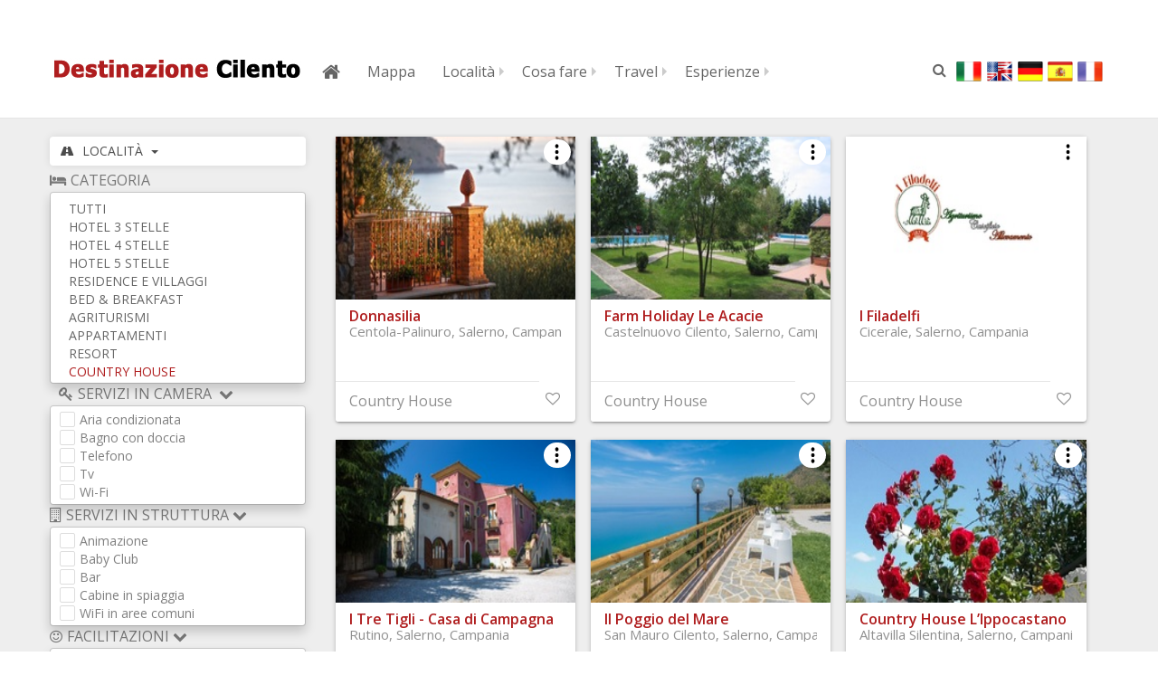

--- FILE ---
content_type: text/html; charset=UTF-8
request_url: https://www.destinazionecilento.info/CountryHouse/CountryHouse/stalle-di-giuro-roccagloriosa.html
body_size: 18368
content:
<!doctype html>
<html>
<head>
    <meta charset="ISO-8859-1">
    <meta name="keywords" content="Abbigliamento, Calzature, Alimentari, attività commerciali, servizi, professioni, Arte, Artigianato, Associazioni, Enti, Aziende agricole, Banche, Bar, Cantine, Benessere, Contatti Turistici, Cultura, Enogastronomia, Guide, Interpreti, Mappe, Prospetti, Medici, Mercatini, Antiquariato, Musei, Architettura, Musica, Teatro, News, Oasi, Parchi, Giardini, Pacchetti a cavallo, Pacchetti a piedi, Pacchetti Avventura, Pacchetti Benessere, Pacchetti Coppia, Pacchetti Culturali, Pacchetti Disabile, Pacchetti Famiglia, Pacchetti Gastronomici, Pacchetti Gruppo, Pacchetti in auto, Pacchetti in bicicletta, Pacchetti in canoa, Pacchetti Musicali, Pacchetti Natura, Pacchetti Religiosi, Pacchetti Romantici, Pacchetti Single, Pacchetti Sportivi, Pizzerie, Prodotti Artigianali, Prodotti Certificati, Prodotti Tipici, Pub, Ristoranti, Sagre, Feste Popolari, Shopping Abbigliamento, Shopping Calzature, Shopping Arte, Shopping Artigianato, Shopping Prodotti Tipici, Shopping Ticket, Sport, Terme, Trasporti, Noleggi, Travel in Aereo, Travel in Auto, Travel in Bus, Travel In Treno, Turismo Accessibile, Unesco, Hotel 3 stelle, Hotel 4 stelle, Hotel 5 stelle, Residence, Villaggi, Bed & Breakfast, Agriturismi, Appartamenti, Resort, CountryHouse, Masserie, Campania, Salerno, Matera, Cilento">
    <link rel="canonical" href="https://www.destinazionecilento.info/CountryHouse/CountryHouse/stalle-di-giuro-roccagloriosa.html"/>
    <link rel="alternate" href="https://www.destinazionecilento.info/CountryHouse/CountryHouse/stalle-di-giuro-roccagloriosa.html" hreflang="x-default" />
	<link rel="alternate" href="https://www.destinazionecilento.info/en/CountryHouse/CountryHouse/stalle-di-giuro-roccagloriosa.html" hreflang="en" />
	<link rel="alternate" href="https://www.destinazionecilento.info/fr/CountryHouse/CountryHouse/stalle-di-giuro-roccagloriosa.html" hreflang="fr" />
	<link rel="alternate" href="https://www.destinazionecilento.info/de/CountryHouse/CountryHouse/stalle-di-giuro-roccagloriosa.html" hreflang="de" />
    <meta name="viewport" content="width=device-width, initial-scale=1, user-scalable=0">
    <link rel="shortcut icon" type="image/png" href="/favicon.png"> 
	<link rel="stylesheet" type="text/css" href="/css/bootstrap.min.css">
	<link rel="stylesheet" type="text/css" href="/style.css">
	<link rel="stylesheet" href="/css/font-awesome.min.css">
    <link href="https://fonts.googleapis.com/css?family=Open+Sans:100,300,400,600,700,800" rel="stylesheet"> 
	<link rel="stylesheet" href="/css/animate.min.css">
<!--  <script src="https://ajax.googleapis.com/ajax/libs/jquery/3.2.1/jquery.min.js"></script> -->
    <script src="/js/jquery-2.1.0.min.js"></script>
	<script src="https://maxcdn.bootstrapcdn.com/bootstrap/3.3.7/js/bootstrap.min.js"></script>
	<script src="/js/blocs.js"></script>
	<script src="/js/jqBootstrapValidation.js"></script>
	<script src="/js/formHandler.js"></script>   

<style type="text/css">
/* CSS used here will be applied after bootstrap.css */	/* custom checkboxes */
	.custom-checkbox > [type="checkbox"],
	.custom-checkbox > label{
		margin-bottom:0px !important;
		-webkit-touch-callout: none;
		-webkit-user-select: none;
		-khtml-user-select: none;
		-moz-user-select: none;
		-ms-user-select: none;
		user-select: none;
	}
	.custom-checkbox > [type="checkbox"]:not(:checked),
	.custom-checkbox > [type="checkbox"]:checked {
		position: absolute;
		left: -9999px;
	}
	.custom-checkbox > [type="checkbox"]:not(:checked) + label,
	.custom-checkbox > [type="checkbox"]:checked + label {
		position: relative;
		padding-left: 32px;
		cursor: pointer;
	}
	.custom-checkbox > [type="checkbox"]:not(:checked) + label:before,
	.custom-checkbox > [type="checkbox"]:checked + label:before {
		content: '';
		position: absolute;
		left:10px; 
		top: 50%;
		margin-top:-9px;
		width: 17px; 
		height: 17px;
		border: 1px solid #ddd;
		background: #ffffff;
		border-radius: 2px;
	}
	.custom-checkbox > [type="checkbox"]:not(:checked) + label:after,
	.custom-checkbox > [type="checkbox"]:checked + label:after {
		font: normal normal normal 12px 'Glyphicons Halflings';
		content: '\e013';
		position: absolute;
		top: 50%;
		margin-top:-7px;
		left: 12px;
		color: white;
		xtransition: all .2s;
  		background-color : rgb(175,29,30);
	}
	
	.custom-checkbox > [type="checkbox"]:not(:checked) + label:after {
		opacity: 0;
		transform: scale(0);
	}
	.custom-checkbox > [type="checkbox"]:checked + label:after {
		opacity: 1;
		transform: scale(1);
	}
	.custom-checkbox > [type="checkbox"]:checked:focus + label:before,
	.custom-checkbox > [type="checkbox"]:not(:checked):focus + label:before {
		border: 1px solid #66afe9;
        box-shadow: inset 0 1px 1px rgba(0, 0, 0, 0.075), 0 0 8px rgba(102, 175, 233, 0.6);
	}
	.custom-checkbox > label:hover:before {
  		border: 1px solid #88D2FF !important;
	}
</style>

﻿		<!-- Global site tag (gtag.js) - Google Analytics -->
		<script async src="https://www.googletagmanager.com/gtag/js?id=UA-31674459-3"></script>
		<script>
		  window.dataLayer = window.dataLayer || [];
		  function gtag(){dataLayer.push(arguments);}
		  gtag('js', new Date());

		  gtag('config', 'UA-31674459-3');
		</script>
		
<link href="/admin/fonts/Open Iconic/css/open-iconic-bootstrap.min.css" rel="stylesheet">

<script>
  window.fbAsyncInit = function() {
  FB.init({
    appId      : '510078819858831',
    cookie     : true,  // enable cookies to allow the server to access the session
    xfbml      : true,  // parse social plugins on this page
    version    : 'v5.0' // use graph api version 2.8
  	});
    FB.AppEvents.logPageView();
  };
	
  // Load the SDK asynchronously
  (function(d, s, id){
     var js, fjs = d.getElementsByTagName(s)[0];
     if (d.getElementById(id)) {return;}
     js = d.createElement(s); js.id = id;
     js.src = "https://connect.facebook.net/it_IT/sdk.js";
     fjs.parentNode.insertBefore(js, fjs);
   }(document, 'script', 'facebook-jssdk'));


  function face(tipo) {
    FB.getLoginStatus(function(response) {
    if (response.status === 'connected') {
     	testAPI(tipo);
    } else {
		FB.login(function(response) {
		    if (response.authResponse)
      			testAPI(tipo);
		},{scope:'public_profile,email'});
    }
    });
  }

  function testAPI(tipo) {
    FB.api('/me', 'get', {fields: 'id,name,first_name, last_name,email' }, function(response) {
      if (tipo==='login') {
		  document.forms['form-login']['username'].value = response.name;
		  document.forms['form-login']['password'].value = response.id; 
      } else {
		  document.forms['form-register']['firstname'].value = response.first_name;
		  document.forms['form-register']['lastname'].value = response.last_name;      	
		  document.forms['form-register']['user'].value = response.name;      	
		  document.forms['form-register']['pass'].value = response.id;      	
		  document.forms['form-register']['conf_pass'].value = response.id;      	
		  document.forms['form-register']['email'].value = response.email;   
		  document.forms['form-register']['conf_email'].value = response.email;  
      }
	 document.forms['form-'+tipo]['form_submission'].value=tipo; 
     document.getElementById("form-"+tipo).submit(); 
    });
  }

</script>
<script src="/js/login.js"></script>
<script>$(function(){ Login.init(); });</script>

<style type="text/css">

.dropdown-submenu {
    position: relative;
}
.dropdown-submenu>.dropdown-menu {
    top: 0;
    left: 90%;
    margin-top: -6px;
    margin-left: -1px;
    -webkit-border-radius: 0 6px 6px 6px;
    -moz-border-radius: 0 6px 6px;
    border-radius: 0 6px 6px 6px;
}
.dropdown-submenu:hover>.dropdown-menu {
    display: block;
}

.dropdown-submenu>a:after {
    display: block;
    content: " ";
    float: right;
    width: 0;
    height: 0;
    border-color: transparent;
    border-style: solid;
    border-width: 5px 0 5px 5px;
    border-left-color: #ccc;
    margin-top: 5px;
    margin-right: -10px;
}
.dropdown-submenu:hover>a:after {
    border-left-color: #fff;
}
.dropdown-submenu.pull-left {
    float: none;
}
.dropdown-submenu.pull-left>.dropdown-menu {
    left: -100%;
    margin-left: 10px;
    -webkit-border-radius: 6px 0 6px 6px;
    -moz-border-radius: 6px 0 6px 6px;
    border-radius: 6px 0 6px 6px;

}
#box {
	width:280px;
	position: absolute;
	left: 80%;
	top: 35%;
}

@media (max-width: 767px)
{
.dropdown-submenu>.dropdown-menu {
    left: 100%;
	}
#box {
	width:100%;
	left: 0;
	position: relative;
	}
}	
</style>
</head>
<body>

<!-- Main container -->
<div class="bloc none bgc-white l-bloc sticky-nav" id="bloc-0">
	<div class="container bloc-sm">
		<nav class="navbar row" style="z-index: 10">
			<div class="navbar-header">
				<button id="nav-toggle" style="float:left;margin:10px 0;padding:0" type="button" class="ui-navbar-toggle navbar-toggle menu-icon-circles" data-toggle="collapse" data-target=".navbar-1">
					<span class="sr-only">Toggle navigation</span><span class="icon-bar"></span><span class="icon-bar"></span><span class="icon-bar"></span>
				</button>
				<a class="navbar-brand" href="/"><img src="/img/logocilento.png" alt="logo" /></a>
				<button id="buttonlingue" style="float:left;margin:5px 5px;padding:0;font-size: 18px;color:black" type="button" class="navbar-toggle" data-toggle="collapse" data-target="#lingue">
				It				<span class="fa fa-angle-down icon-spacer"></span> </button>
				<a class="navbar-toggle" data-toggle="collapse" style="margin:6px 0;float:left;padding:0" href="#box" onclick="document.getElementById('testo').value='';document.getElementById('elenco').innerHTML='';" class="btn btn-lg btn-white"><span class="fa fa-search"></span></a>
				<div class="collapse panel" id="lingue" style="width: 50px;position: absolute;top: 60%;right: 10% ">
					<a onclick="lingua('');return false;" class="navbar-toggle" style="margin:0;" href="Italiano"><span class="icon-spacer"><img src="/img/flag_it.png" style="height: 22px;"></span></a> 
					<a onclick="lingua('en');return false;" class="navbar-toggle" style="margin:0;" href="English"><span class="icon-spacer"><img src="/img/flag_en.png" style="height: 22px;width: 30px"></span></a>
					<a onclick="lingua('de');return false;" class="navbar-toggle" style="margin:0;" href="Deutsch"><span class="icon-spacer"><img src="/img/flag_ge.png" style="height: 22px;"></span></a>
					<a onclick="lingua('es');return false;" class="navbar-toggle" style="margin:0;" href="Espanol"><span class="icon-spacer"><img src="/img/flag_es.png" style="height: 22px;"></span></a>
					<a onclick="lingua('fr');return false;" class="navbar-toggle" style="margin:0;" href="Francais"><span class="icon-spacer"><img src="/img/flag_fr.png" style="height: 22px;"></span></a>
				</div>	
			</div>
			<div class="collapse navbar-collapse navbar-1">
				<ul class="site-navigation nav navbar-nav ">
					<li>
						<a href="/"><span class="fa fa-home fa-lg"></span> </a>
					</li>
					<li>
						<a href="/mappa.php">Mappa</a>
					</li>
                   <li class="dropdown-submenu">
							<a href="" class="dropdown-toggle" data-toggle="dropdown" aria-expanded="false">Località</a>
							<ul class="dropdown-menu" role="menu" style="height: auto;max-height: 250px; overflow-x: hidden;">
	
								<li>
									<a href="/Comune/Agropoli.html">Agropoli</a>
								</li>
	
								<li>
									<a href="/Comune/Albanella.html">Albanella</a>
								</li>
	
								<li>
									<a href="/Comune/Alfano.html">Alfano</a>
								</li>
	
								<li>
									<a href="/Comune/Altavilla-Silentina.html">Altavilla Silentina</a>
								</li>
	
								<li>
									<a href="/Comune/Aquara.html">Aquara</a>
								</li>
	
								<li>
									<a href="/Comune/Ascea.html">Ascea</a>
								</li>
	
								<li>
									<a href="/Comune/Bellosguardo.html">Bellosguardo</a>
								</li>
	
								<li>
									<a href="/Comune/Camerota.html">Camerota</a>
								</li>
	
								<li>
									<a href="/Comune/Campora.html">Campora</a>
								</li>
	
								<li>
									<a href="/Comune/Cannalonga.html">Cannalonga</a>
								</li>
	
								<li>
									<a href="/Comune/Capaccio-Paestum.html">Capaccio-Paestum</a>
								</li>
	
								<li>
									<a href="/Comune/Casal-Velino.html">Casal Velino</a>
								</li>
	
								<li>
									<a href="/Comune/Casaletto-Spartano.html">Casaletto Spartano</a>
								</li>
	
								<li>
									<a href="/Comune/Caselle-in-Pittari.html">Caselle in Pittari</a>
								</li>
	
								<li>
									<a href="/Comune/Castel-San-Lorenzo.html">Castel San Lorenzo</a>
								</li>
	
								<li>
									<a href="/Comune/Castelcivita.html">Castelcivita</a>
								</li>
	
								<li>
									<a href="/Comune/Castellabate.html">Castellabate</a>
								</li>
	
								<li>
									<a href="/Comune/Castelnuovo-Cilento.html">Castelnuovo Cilento</a>
								</li>
	
								<li>
									<a href="/Comune/Celle-di-Bulgheria.html">Celle di Bulgheria</a>
								</li>
	
								<li>
									<a href="/Comune/Centola-Palinuro.html">Centola-Palinuro</a>
								</li>
	
								<li>
									<a href="/Comune/Ceraso.html">Ceraso</a>
								</li>
	
								<li>
									<a href="/Comune/Cicerale.html">Cicerale</a>
								</li>
	
								<li>
									<a href="/Comune/Controne.html">Controne</a>
								</li>
	
								<li>
									<a href="/Comune/Corleto-Monforte.html">Corleto Monforte</a>
								</li>
	
								<li>
									<a href="/Comune/Cuccaro-Vetere.html">Cuccaro Vetere</a>
								</li>
	
								<li>
									<a href="/Comune/Felitto.html">Felitto</a>
								</li>
	
								<li>
									<a href="/Comune/Futani.html">Futani</a>
								</li>
	
								<li>
									<a href="/Comune/Gioi.html">Gioi</a>
								</li>
	
								<li>
									<a href="/Comune/Giungano.html">Giungano</a>
								</li>
	
								<li>
									<a href="/Comune/Ispani.html">Ispani</a>
								</li>
	
								<li>
									<a href="/Comune/Laureana-Cilento.html">Laureana Cilento</a>
								</li>
	
								<li>
									<a href="/Comune/Laurino.html">Laurino</a>
								</li>
	
								<li>
									<a href="/Comune/Laurito.html">Laurito</a>
								</li>
	
								<li>
									<a href="/Comune/Lustra.html">Lustra</a>
								</li>
	
								<li>
									<a href="/Comune/Magliano-Vetere.html">Magliano Vetere</a>
								</li>
	
								<li>
									<a href="/Comune/Moio-della-Civitella.html">Moio della Civitella</a>
								</li>
	
								<li>
									<a href="/Comune/Montano-Antilia.html">Montano Antilia</a>
								</li>
	
								<li>
									<a href="/Comune/Montecorice.html">Montecorice</a>
								</li>
	
								<li>
									<a href="/Comune/Monteforte-Cilento.html">Monteforte Cilento</a>
								</li>
	
								<li>
									<a href="/Comune/Morigerati.html">Morigerati</a>
								</li>
	
								<li>
									<a href="/Comune/Novi-Velia.html">Novi Velia</a>
								</li>
	
								<li>
									<a href="/Comune/Ogliastro-Cilento.html">Ogliastro Cilento</a>
								</li>
	
								<li>
									<a href="/Comune/Omignano.html">Omignano</a>
								</li>
	
								<li>
									<a href="/Comune/Orria.html">Orria</a>
								</li>
	
								<li>
									<a href="/Comune/Ottati.html">Ottati</a>
								</li>
	
								<li>
									<a href="/Comune/Perdifumo.html">Perdifumo</a>
								</li>
	
								<li>
									<a href="/Comune/Perito.html">Perito</a>
								</li>
	
								<li>
									<a href="/Comune/Petina.html">Petina</a>
								</li>
	
								<li>
									<a href="/Comune/Piaggine.html">Piaggine</a>
								</li>
	
								<li>
									<a href="/Comune/Pisciotta.html">Pisciotta</a>
								</li>
	
								<li>
									<a href="/Comune/Pollica.html">Pollica</a>
								</li>
	
								<li>
									<a href="/Comune/Postiglione.html">Postiglione</a>
								</li>
	
								<li>
									<a href="/Comune/Prignano-Cilento.html">Prignano Cilento</a>
								</li>
	
								<li>
									<a href="/Comune/Roccadaspide.html">Roccadaspide</a>
								</li>
	
								<li>
									<a href="/Comune/Roccagloriosa.html">Roccagloriosa</a>
								</li>
	
								<li>
									<a href="/Comune/Rofrano.html">Rofrano</a>
								</li>
	
								<li>
									<a href="/Comune/Roscigno.html">Roscigno</a>
								</li>
	
								<li>
									<a href="/Comune/Rutino.html">Rutino</a>
								</li>
	
								<li>
									<a href="/Comune/Sacco.html">Sacco</a>
								</li>
	
								<li>
									<a href="/Comune/Salento.html">Salento</a>
								</li>
	
								<li>
									<a href="/Comune/San-Giovanni-a-Piro.html">San Giovanni a Piro</a>
								</li>
	
								<li>
									<a href="/Comune/San-Mauro-Cilento.html">San Mauro Cilento</a>
								</li>
	
								<li>
									<a href="/Comune/San-Mauro-la-Bruca.html">San Mauro la Bruca</a>
								</li>
	
								<li>
									<a href="/Comune/Sant-Angelo-a-Fasanella.html">Sant Angelo a Fasanella</a>
								</li>
	
								<li>
									<a href="/Comune/Santa-Marina.html">Santa Marina</a>
								</li>
	
								<li>
									<a href="/Comune/Sapri.html">Sapri</a>
								</li>
	
								<li>
									<a href="/Comune/Serramezzana.html">Serramezzana</a>
								</li>
	
								<li>
									<a href="/Comune/Serre.html">Serre</a>
								</li>
	
								<li>
									<a href="/Comune/Sessa-Cilento.html">Sessa Cilento</a>
								</li>
	
								<li>
									<a href="/Comune/Sicignano-degli-Alburni.html">Sicignano degli Alburni</a>
								</li>
	
								<li>
									<a href="/Comune/Stella-Cilento.html">Stella Cilento</a>
								</li>
	
								<li>
									<a href="/Comune/Stio.html">Stio</a>
								</li>
	
								<li>
									<a href="/Comune/Torchiara.html">Torchiara</a>
								</li>
	
								<li>
									<a href="/Comune/Torraca.html">Torraca</a>
								</li>
	
								<li>
									<a href="/Comune/Torre-Orsaia.html">Torre Orsaia</a>
								</li>
	
								<li>
									<a href="/Comune/Tortorella.html">Tortorella</a>
								</li>
	
								<li>
									<a href="/Comune/Trentinara.html">Trentinara</a>
								</li>
	
								<li>
									<a href="/Comune/Valle-dell-Angelo.html">Valle dell Angelo</a>
								</li>
	
								<li>
									<a href="/Comune/Vallo-della-Lucania.html">Vallo della Lucania</a>
								</li>
	
								<li>
									<a href="/Comune/Vibonati.html">Vibonati</a>
								</li>
							</ul>
					</li>
                   <li class="dropdown-submenu">
							<a href="" class="dropdown-toggle" data-toggle="dropdown" aria-expanded="false">Cosa fare</a>
							<ul class="dropdown-menu" role="menu" style="min-width: 180px;">
								<li class="dropdown-submenu">
											<a href="" class="dropdown-toggle" data-toggle="dropdown" aria-expanded="false">Eventi</a>
											<ul class="dropdown-menu" role="menu">
												<li>
													<a href="/Cosa-fare/Eventi/Sagre-e-Feste-Popolari">Sagre e Feste Popolari</a>
												</li>
												<li>
													<a href="/Cosa-fare/Eventi/Musica-e-Teatro">Musica e Teatro</a>
												</li>
												<li>
													<a href="/Cosa-fare/Eventi/Sport">Sport</a>
												</li>
												<li>
													<a href="/Cosa-fare/Eventi/Cultura">Cultura</a>
												</li>
												<li>
													<a href="/Cosa-fare/Eventi/Enogastronomia">Enogastronomia</a>
												</li>
											</ul>
								</li>
								<li class="dropdown-submenu">
											<a href="" class="dropdown-toggle" data-toggle="dropdown" aria-expanded="false">Da visitare</a>
											<ul class="dropdown-menu" role="menu">
												<li>
													<a href="/Cosa-fare/Da-visitare/Mercatini-e-Antiquariato">Mercatini e Antiquariato</a>
												</li>
												<li>
													<a href="/Cosa-fare/Da-visitare/Musei-e-Architettura">Musei e Architettura</a>
												</li>
												<li>
													<a href="/Cosa-fare/Da-visitare/Oasi-Parchi-e-Giardini">Oasi, Parchi e Giardini</a>
												</li>
												<li>
													<a href="/Cosa-fare/Da-visitare/Terme">Terme</a>
												</li>
												<li>
													<a href="/Cosa-fare/Da-visitare/Unesco">Unesco</a>
												</li>
											</ul>
								</li>
								<li class="dropdown-submenu">
											<a href="" class="dropdown" data-toggle="dropdown" aria-expanded="false">Prodotti</a>
											<ul class="dropdown-menu" role="menu">
												<li>
													<a href="/Cosa-fare/Prodotti/Prodotti-Tipici">Prodotti Tipici</a>
												</li>
												<li>
													<a href="/Cosa-fare/Prodotti/Prodotti-Artigianali">Prodotti Artigianali</a>
												</li>
												<li>
													<a href="/Cosa-fare/Prodotti/Prodotti-Certificati">Prodotti Certificati</a>
												</li>
											</ul>
								</li>			
								<li class="dropdown-submenu">
											<a href="" class="dropdown-toggle" data-toggle="dropdown" aria-expanded="false">Attività commerciali</a>
											<ul class="dropdown-menu" role="menu">
												<li>
													<a href="/Cosa-fare/Attivita-commerciali/Abbigliamento-e-Calzature">Abbigliamento e Calzature</a>
												</li>
												<li>
													<a href="/Cosa-fare/Attivita-commerciali/Arte-e-Artigianato">Arte e Artigianato</a>
												</li>
												<li>
													<a href="/Cosa-fare/Attivita-commerciali/Alimentari">Alimentari</a>
												</li>
												<li>
													<a href="/Cosa-fare/Attivita-commerciali/Ristoranti-Pub-Pizzerie">Ristoranti,Pub,Pizzerie</a>
												</li>
												<li>
													<a href="/Cosa-fare/Attivita-commerciali/Bar-Cantine">Bar, Cantine</a>
												</li>
												<li>
													<a href="/Cosa-fare/Attivita-commerciali/Benessere">Benessere</a>
												</li>
												<li>
													<a href="/Cosa-fare/Attivita-commerciali/Altre-attivita-commerciali">Altre attività commerciali</a>
												</li>
											</ul>
								</li>	
								<li class="dropdown-submenu">
											<a href="" class="dropdown-toggle" data-toggle="dropdown" aria-expanded="false">Servizi e Professioni</a>
											<ul class="dropdown-menu" role="menu">
												<li>
													<a href="/Cosa-fare/Servizi-e-Professioni/Trasporti-e-Noleggi">Trasporti e Noleggi</a>
												</li>
												<li>
													<a href="/Cosa-fare/Servizi-e-Professioni/Guide-e-Interpreti">Guide e Interpreti</a>
												</li>
												<li>
													<a href="/Cosa-fare/Servizi-e-Professioni/Medici">Medici</a>
												</li>
												<li>
													<a href="/Cosa-fare/Servizi-e-Professioni/Banche">Banche</a>
												</li>
												<li>
													<a href="/Cosa-fare/Servizi-e-Professioni/Altri-servizi-e-professioni">Altri servizi e professioni</a>
												</li>
											</ul>
								</li>	
								<li>
												<a href="/Cosa-fare/Aziende-agricole">Aziende agricole</a>
								</li>
								<li class="dropdown-submenu">
											<a href="" class="dropdown-toggle" data-toggle="dropdown" aria-expanded="false">Shopping Online</a>
											<ul class="dropdown-menu" role="menu">
												<li>
													<a href="#">Shop Prodotti Tipici</a>
												</li>
												<li>
													<a href="#">Shop Ticket</a>
												</li>
												<li>
													<a href="#">Shop Abbigliamento e Calzature</a>
												</li>
												<li>
													<a href="#">Shop Arte e Artigianato</a>
												</li>
											</ul>
								</li>			
							</ul>
					</li>
                   <li class="dropdown-submenu">
							<a href="" class="dropdown-toggle" data-toggle="dropdown" aria-expanded="false">Travel</a>
							<ul class="dropdown-menu" role="menu">
								<li class="dropdown-submenu">
											<a href="" class="dropdown-toggle" data-toggle="dropdown" aria-expanded="false">Come arrivare</a>
											<ul class="dropdown-menu" role="menu">
												<li>
													<a href="/Come-arrivare/Travel-In-Treno">Travel In Treno</a>
												</li>
												<li>
													<a href="/Come-arrivare/Travel-In-Aereo">Travel in Aereo</a>
												</li>
												<li>
													<a href="/Come-arrivare/Travel-In-Auto">Travel in Auto</a>
												</li>
												<li>
													<a href="/Come-arrivare/Travel-In-Bus">Travel in Bus</a>
												</li>
											</ul>
								</li>
								<li class="dropdown-submenu">
											<a href="/servizi.php" class="dropdown-toggle" data-toggle="dropdown" aria-expanded="false">Alloggi</a>
											<ul class="dropdown-menu" role="menu">
												<li>
													<a href="/Hotel">Hotel</a>
												</li>
												<li>
													<a href="/ResidenceVillaggi">Residence e Villaggi</a>
												</li>
												<li>
													<a href="/Bed-and-Breakfast">Bed & Breakfast</a>
												</li>
												<li>
													<a href="/Agriturismi">Agriturismi</a>
												</li>
												<li>
													<a href="Appartamenti">Appartamenti</a>
												</li>
												<li>
													<a href="/Resort">Resort</a>
												</li>
												<li>
													<a href="/CountryHouse">Country House</a>
												</li>
												<li>
													<a href="/Masserie">Masserie</a>
												</li>
												<li>
													<a href="/Alloggi">Tutti</a>
												</li>
											</ul>
								</li>
								<li class="dropdown-submenu">
									<a href="" class="dropdown-toggle" data-toggle="dropdown" aria-expanded="false">Pacchetti turistici</a>
									<ul class="dropdown-menu" role="menu">
										<li class="dropdown-submenu">
													<a href="" class="dropdown-toggle" data-toggle="dropdown" aria-expanded="false">Tematiche </a>
													<ul class="dropdown-menu role="menu">
														<li>
															<a href="/Pacchetti-turistici/Tematiche/Culturali">Culturali </a>
														</li>
														<li>
															<a href="/Pacchetti-turistici/Tematiche/Gastronomiche">Gastronomiche </a>
														</li>
														<li>
															<a href="/Pacchetti-turistici/Tematiche/Natura">Natura </a>
														</li>
														<li>
															<a href="/Pacchetti-turistici/Tematiche/Benessere">Benessere</a>
														</li>
														<li>
															<a href="/Pacchetti-turistici/Tematiche/Romantico">Romantico </a>
														</li>
														<li>
															<a href="/Pacchetti-turistici/Tematiche/Avventura">Avventura </a>
														</li>
														<li>
															<a href="/Pacchetti-turistici/Tematiche/Sportive">Sportive </a>
														</li>
														<li>
															<a href="/Pacchetti-turistici/Tematiche/Religiose">Religiose </a>
														</li>
														<li>
															<a href="/Pacchetti-turistici/Tematiche/Musicali">Musicali </a>
														</li>
													</ul>
										</li>
										<li class="dropdown-submenu">
													<a href="" class="dropdown-toggle" data-toggle="dropdown" aria-expanded="false">Mezzo </a>
													<ul class="dropdown-menu" role="menu">
														<li>
															<a href="/Pacchetti-turistici/Mezzo/piedi">piedi </a>
														</li>
														<li>
															<a href="/Pacchetti-turistici/Mezzo/bicicletta">bicicletta </a>
														</li>
														<li>
															<a href="/Pacchetti-turistici/Mezzo/auto">auto </a>
														</li>
														<li>
															<a href="/Pacchetti-turistici/Mezzo/cavallo">cavallo</a>
														</li>
														<li>
															<a href="/Pacchetti-turistici/Mezzo/canoa">canoa </a>
														</li>
													</ul>
										</li>
										<li class="dropdown-submenu">
													<a href="" class="dropdown-toggle" data-toggle="dropdown" aria-expanded="false">Con...</a>
													<ul class="dropdown-menu" role="menu">
														<li>
															<a href="/Pacchetti-turistici/Con/Famiglia">Famiglia </a>
														</li>
														<li>
															<a href="/Pacchetti-turistici/Con/Coppia">Coppia </a>
														</li>
														<li>
															<a href="/Pacchetti-turistici/Con/Single">Single </a>
														</li>
														<li>
															<a href="/Pacchetti-turistici/Con/Gruppo">Gruppo </a>
														</li>
														<li>
															<a href="/Pacchetti-turistici/Con/Disabile">Disabile </a>
														</li>
													</ul>											
										</li>
									</ul>
								</li>
								<li class="dropdown-submenu">
											<a href="" class="dropdown-toggle" data-toggle="dropdown" aria-expanded="false">Altro</a>
											<ul class="dropdown-menu" role="menu">
<!--												<li>
													<a href="/cosafare.php?cid=273&pc=Contatti turistici">Contatti turistici</a>
												</li> -->
												<li>
													<a href="/Cosa-fare/Mappe-e-Prospetti">Mappe e Prospetti</a>
												</li>
												<li>
													<a href="/Cosa-fare/Turismo-Accessibile">Turismo Accessibile</a>
												</li>
												<li>
													<a href="/Cosa-fare/Associazioni-ed-Enti">Associazioni ed Enti</a>
												</li>
											</ul>
								</li>
								<li>
									<a href="http://www.southitaly.info">Prenota on line</a>
								</li>
							</ul>
					</li>
                   <li class="dropdown-submenu">
						<a href="" class="dropdown-toggle" data-toggle="dropdown" aria-expanded="false">Esperienze</a>
						<ul class="dropdown-menu" role="menu">
							<li class="dropdown-submenu">
										<a href="" class="dropdown-toggle" data-toggle="dropdown" aria-expanded="false">Tematiche </a>
										<ul class="dropdown-menu role="menu">
											<li>
												<a href="/Esperienze/Tematiche/Culturali">Culturali </a>
											</li>
											<li>
												<a href="/Esperienze/Tematiche/Gastronomiche">Gastronomiche </a>
											</li>
											<li>
												<a href="/Esperienze/Tematiche/Natura">Natura </a>
											</li>
											<li>
												<a href="/Esperienze/Tematiche/Benessere">Benessere</a>
											</li>
											<li>
												<a href="/Esperienze/Tematiche/Romantico">Romantico </a>
											</li>
											<li>
												<a href="/Esperienze/Tematiche/Avventura">Avventura </a>
											</li>
											<li>
												<a href="/Esperienze/Tematiche/Sportive">Sportive </a>
											</li>
											<li>
												<a href="/Esperienze/Tematiche/Religiose">Religiose </a>
											</li>
											<li>
												<a href="/Esperienze/Tematiche/Musicali">Musicali </a>
											</li>
										</ul>
							</li>
							<li class="dropdown-submenu">
										<a href="" class="dropdown-toggle" data-toggle="dropdown" aria-expanded="false">Mezzo </a>
										<ul class="dropdown-menu" role="menu">
											<li>
												<a href="/Esperienze/Mezzo/piedi">piedi </a>
											</li>
											<li>
												<a href="/Esperienze/Mezzo/bicicletta">bicicletta </a>
											</li>
											<li>
												<a href="/Esperienze/Mezzo/auto">auto </a>
											</li>
											<li>
												<a href="/Esperienze/Mezzo/cavallo">cavallo</a>
											</li>
											<li>
												<a href="/Esperienze/Mezzo/canoa">canoa </a>
											</li>
										</ul>
							</li>
							<li class="dropdown-submenu">
										<a href="" class="dropdown-toggle" data-toggle="dropdown" aria-expanded="false">Con...</a>
										<ul class="dropdown-menu" role="menu">
											<li>
												<a href="/Esperienze/Con/Famiglia">Famiglia </a>
											</li>
											<li>
												<a href="/Esperienze/Con/Coppia">Coppia </a>
											</li>
											<li>
												<a href="/Esperienze/Con/Single">Single </a>
											</li>
											<li>
												<a href="/Esperienze/Con/Gruppo">Gruppo </a>
											</li>
											<li>
												<a href="/Esperienze/Con/Disabile">Disabile </a>
											</li>
										</ul>											
							</li>
						</ul>
					</li>
				</ul>
					<a onclick="lingua('fr');return false;" class="hidden-xs" style="float:right;margin: 2% 0 0 0;" href="Francais"><span class="icon-spacer"><img src="/img/flag_fr.png" style="height: 22px;"></span></a>
					<a onclick="lingua('es');return false;" class="hidden-xs" style="float:right;margin: 2% 0 0 0;" href="Espanol"><span class="icon-spacer"><img src="/img/flag_es.png" style="height: 22px;"></span></a>
					<a onclick="lingua('de');return false;" class="hidden-xs" style="float:right;margin: 2% 0 0 0;" href="Deutsch"><span class="icon-spacer"><img src="/img/flag_ge.png" style="height: 22px;"></span></a>	
					<a onclick="lingua('en');return false;" class="hidden-xs" style="float:right;margin: 2% 0 0 0;" href="English"><span class="icon-spacer"><img src="/img/flag_en.png" style="height: 22px;width: 30px"></span></a>
					<a onclick="lingua('');return false;" class="hidden-xs" style="float:right;margin: 2% 0 0 0;" href="Italiano"><span class="icon-spacer"><img src="/img/flag_it.png" style="height: 22px;"></span></a> 
					<a class="hidden-xs" data-toggle="collapse" style="float:right;margin:2% 1% 0 0" href="#box" onclick="document.getElementById('testo').value='';document.getElementById('elenco').innerHTML='';" class="btn btn-lg btn-white"><span class="fa fa-search"></span></a>
			</div>
			<div id="box" class="collapse panel">
			<input type="text" id="testo" autofocus placeholder="Digita qui il testo da cercare" onkeyup="Cerca(this.value);" style="width:100%"/>
			<div id="elenco" style="width:100%;max-height:300px;overflow-y:scroll;"></div>
			</div>
		</nav>
	</div>
</div>

  <!-- Modal -->
  <div class="modal fade" id="CondividiModal" role="dialog">
    <div class="modal-dialog">
      <!-- Modal content-->
      <div class="modal-content">
        <div class="modal-header">
          <button type="button" class="close" data-dismiss="modal">&times;</button>
          <h4 id="modal-title" class="modal-title"></h4>
        </div>
        <div class="modal-body">
          	<p>
 				<a id="fblink" class="btn btn-lg btn-block btn-white" style='text-align:left;padding:12px 0;' target="_blank" href=''><img src='/img/facebook.png' style='margin-right:20px;width:36px;'/>Facebook</a>
				<a id="lnlink" class='btn btn-lg btn-block btn-white' style='text-align:left;padding:12px 0;' target="_blank" href=''><img src='/img/linkedin.png' style='margin-right:20px;width:36px;'/>LinkedIn</a>
				<a id="twlink" class='btn btn-lg btn-block btn-white' style='text-align:left;padding:12px 0;' target="_blank" href=''><img src='/img/twitter.png' style='margin-right:20px;width:36px;'/>Twitter</a>
			</p>
        </div>
        <div class="modal-footer">
          <button type="button" class="btn btn-default" data-dismiss="modal">Chiudi</button>
        </div>
      </div>      
    </div>
  </div>
<!-- modal -->

<!-- modal -->
<div class="modal fade" id="LoginModal" role="dialog">
    <div class="modal-dialog">
      <!-- Modal content-->
      <div class="modal-content">
		<ul class="nav nav-pills pills-justified" style="text-transform: uppercase;">
		  <li class="active" ><a class="link-login-register" data-toggle="pill" href="#Accedi">Accedi</a></li>
		  <li ><a class="link-register-login" data-toggle="pill" href="#Registrati">Registrati</a></li>
		</ul>
		<div class="tab-content">
  			<div id="Accedi" class="tab-pane fade in active">
		        <div class="modal-body">
			        		          	<div class="col-sm-4">
						<a class='btn btn-lg btn-block btn-white' style='text-align:left;padding:12px 0;' onclick="face('login');"><img src='/img/facebook.png' style='margin-right:20px;width:36px;'/>Facebook</a>
					</div>
		          	<div class="col-sm-4">
						<a class='btn btn-lg btn-block btn-white' style='text-align:left;padding:12px 0;' href="/hybridauth/login.php?p=LinkedIn&t=login&b=/servizi.php"><img src='/img/googleplus.png' style='margin-right:20px;width:36px;'/>Google +</a>
					</div>
		          	<div class="col-sm-4">
						<a class='btn btn-lg btn-block btn-white' style='text-align:left;padding:12px 0;' href='hybridauth/login.php?p=Twitter&t=login&b=/servizi.php'><img src='/img/twitter.png' style='margin-right:20px;width:36px;'/>Twitter</a>
					</div>
                    <form id="form-login" action="/admin/includes/process.php" method="POST">
                        <div class="form-group">
                            <label for="username"><span class="glyphicon glyphicon-user"></span>Nome utente</label>
                            <input type="text" class="form-control" name="username" placeholder="Nome utente" value=""/>
				                                </div>
                        <div class="form-group">
                            <label for="password"><span class="glyphicon glyphicon-eye-open"></span>Password</label>
                            <input type="password" class="form-control" name="password" placeholder="Password" value=""/>
				                                </div>
                        <div class="checkbox">
                            <label><input type="checkbox" name="remember" value="" checked>Ricordami</label>
                        </div>
                        <button type="submit" class="btn btn-default btn-block btn-lg" style="background-color:rgb(175, 29, 30);color: white;text-transform:uppercase;"><span class="icon-spacer glyphicon glyphicon-off"></span>Entra</button>
                        <input type="hidden" name="form_submission" value="login">
                    </form>
		        </div>
		        <div class="modal-footer">
		          <button type="submit" class="btn btn-default btn-default pull-left" data-dismiss="modal"><span class="glyphicon glyphicon-remove"></span>Annulla</button>
		          <p>Ancora non sei iscritto ? &nbsp;<a class="link-register-login" onclick="$('.nav-pills a:last').tab('show');">Registrati</a></p>
		          <p><a href="#">Hai dimenticato la password ?</a></p>
		        </div>
        </div>
  		<div id="Registrati" class="tab-pane fade in">
		        <div class="modal-body">
			        		          	<div class="col-sm-4">
						<a class='btn btn-lg btn-block btn-white' style='text-align:left;padding:12px 0;' onclick="face('register');"> <img src='/img/facebook.png' style='margin-right:20px;width:36px;'/>Facebook</a>
					</div>
		          	<div class="col-sm-4">
						<a class='btn btn-lg btn-block btn-white' style='text-align:left;padding:12px 0;' href="/hybridauth/login.php?p=LinkedIn&t=register&b=/servizi.php"><img src='/img/googleplus.png' style='margin-right:20px;width:36px;'/>Google +</a>
					</div>
		          	<div class="col-sm-4">
						<a class='btn btn-lg btn-block btn-white' style='text-align:left;padding:12px 0;' href='hybridauth/login.php?p=Twitter&t=register&b=/servizi.php'><img src='/img/twitter.png' style='margin-right:20px;width:36px;'/>Twitter</a>
					</div>
                        <form id="form-register" action="/admin/includes/process.php?path=/CountryHouse/CountryHouse/stalle-di-giuro-roccagloriosa.html" method="post">
                            <div class="form-group">
                                <label for="firstname"><span class="icon-spacer glyphicon glyphicon-user"></span>Nome</label>
                                <input type="text" class="form-control" name="firstname"  placeholder="Inserisci il nome" value=""/>
	                                                        </div>
                            <div class="form-group">
                                <label for="lastname"><span class="icon-spacer glyphicon glyphicon-user"></span>Cognome</label>
                                <input type="text" class="form-control" name="lastname"  placeholder="Inserisci il cognome" value=""/>
    					                                    </div>
                            <div class="form-group">
                                <label for="user"><span class="icon-spacer glyphicon glyphicon-user"></span>Nome utente</label>
                                <input type="text" class="form-control" name="user" placeholder="Username" value=""/>
    	                                                    </div>
                            <div class="form-group">
                                <label for="pass"><span class="icon-spacer glyphicon glyphicon-eye-open"></span>Password</label>
                                <input type="password" class="form-control" name="pass" placeholder="Immetti la password" value=""/>
	    				                                    </div>
                            <div class="form-group">
                                <label for="conf_pass"><span class="icon-spacer glyphicon glyphicon-eye-open"></span>Ripeti la password</label>
                                <input type="password" class="form-control" name="conf_pass" placeholder="Ripeti la password" value=""/>
	    				                                    </div>
                            <div class="form-group">
                                <label for="email"><span class="icon-spacer glyphicon glyphicon-envelope"></span>Email</label>
                                <input type="email" class="form-control" name="email" placeholder="inserisci la tua email" value=""/>
    					                                    </div>
                            <div class="form-group">
                                <label for="conf_email"><span class="icon-spacer glyphicon glyphicon-envelope"></span>Email</label>
                                <input type="email" class="form-control" name="conf_email" placeholder="inserisci la tua email" value=""/>
	    				                                    </div>
                            <input type="hidden" name="form_submission" value="register">
                            <!-- The following div tag displays a hidden form field in an attempt at tricking automated bots. -->
                            <div style='display:none; visibility:hidden;'><input type='text' name='killbill' maxlength='50' /></div>
                            <div class="checkbox">
                                <label><input type="checkbox" value="" checked>Voglio ricevere la newsletter</label>
                            </div>
                            <button type="submit" class="btn btn-default btn-block btn-lg" style="background-color:rgb(175, 29, 30);color: white;text-transform:uppercase;"><span class="icon-spacer glyphicon glyphicon-off"></span>Registrami</button>
                        </form>
			        		        </div>
		        <div class="modal-footer">
		          <button type="submit" class="btn btn-default btn-default" data-dismiss="modal"><span class="glyphicon glyphicon-remove"></span>Annulla</button>
		        </div>
  		</div>
  		</div>
      </div>
      </div>
    </div>
  </div> 
 <!-- modal -->

<script type="text/javascript">

function lingua(str) {
        var xmlhttp = new XMLHttpRequest();
        xmlhttp.onreadystatechange = function() {
            if (this.readyState == 4 && this.status == 200)
                location.reload(true);
            }
        xmlhttp.open("GET","/lingue.php?lg="+str,true);
        xmlhttp.send();
};

function Cerca(str) {
    if(str.length>2){
        var r = Math.random();
        var xmlhttp = new XMLHttpRequest();
        xmlhttp.onreadystatechange = function() {
            if (this.readyState == 4 && this.status == 200) {
                document.getElementById('elenco').innerHTML = this.responseText;
            }
        };
        xmlhttp.open("GET","/caricacerca.php?s="+str,true);
        xmlhttp.send();
    }
};

$(document).click(function (event) {
    if (event.target.id != 'testo')
  		$('#box').collapse('hide');       
});


</script><meta name="description" content="Alloggi e Country House per le tue vacanze nella Destinazione Cilento"><title>Country House - Destinazione Cilento</title><script type="application/ld+json">
	{
  "@context":"https://schema.org",
  "@type":"ItemList",
  "itemListElement":[
 		    {
		      "@type":"ListItem",
		      "position":1,
		      "url":"https://www.destinazionecilento.info/CountryHouse/Donnasilia.html"
		    } 
    	,		    {
		      "@type":"ListItem",
		      "position":2,
		      "url":"https://www.destinazionecilento.info/CountryHouse/Farm-Holiday-Le-Acacie.html"
		    } 
    	,		    {
		      "@type":"ListItem",
		      "position":3,
		      "url":"https://www.destinazionecilento.info/CountryHouse/I-Filadelfi.html"
		    } 
    	,		    {
		      "@type":"ListItem",
		      "position":4,
		      "url":"https://www.destinazionecilento.info/CountryHouse/I-Tre-Tigli---Casa-di-Campagna-rutino1.html"
		    } 
    	,		    {
		      "@type":"ListItem",
		      "position":5,
		      "url":"https://www.destinazionecilento.info/CountryHouse/Il-Poggio-del-Mare.html"
		    } 
    	,		    {
		      "@type":"ListItem",
		      "position":6,
		      "url":"https://www.destinazionecilento.info/CountryHouse/Country-House-L’Ippocastano.html"
		    } 
    	,		    {
		      "@type":"ListItem",
		      "position":7,
		      "url":"https://www.destinazionecilento.info/CountryHouse/San-Nicola-il-Sole-Country-House.html"
		    } 
    	,		    {
		      "@type":"ListItem",
		      "position":8,
		      "url":"https://www.destinazionecilento.info/CountryHouse/borgo-la-pietraia-capaccio-paestum.html"
		    } 
    	,		    {
		      "@type":"ListItem",
		      "position":9,
		      "url":"https://www.destinazionecilento.info/CountryHouse/country-house-luongo-corleto-monforte.html"
		    } 
    	,		    {
		      "@type":"ListItem",
		      "position":10,
		      "url":"https://www.destinazionecilento.info/CountryHouse/rifugio-panormo-ottati.html"
		    } 
    	,		    {
		      "@type":"ListItem",
		      "position":11,
		      "url":"https://www.destinazionecilento.info/CountryHouse/turismo-rurale-le-grazie-piaggine.html"
		    } 
    	,		    {
		      "@type":"ListItem",
		      "position":12,
		      "url":"https://www.destinazionecilento.info/CountryHouse/stalle-di-giuro-roccagloriosa.html"
		    } 
    	,		    {
		      "@type":"ListItem",
		      "position":13,
		      "url":"https://www.destinazionecilento.info/CountryHouse/country-house-sul-bussento.html"
		    } 
    	,		    {
		      "@type":"ListItem",
		      "position":14,
		      "url":"https://www.destinazionecilento.info/CountryHouse/la-cessuta-san-giovanni-a-piro.html"
		    } 
    	,		    {
		      "@type":"ListItem",
		      "position":15,
		      "url":"https://www.destinazionecilento.info/CountryHouse/villa-scotillo-guest-house-agropoli.html"
		    } 
    	,		    {
		      "@type":"ListItem",
		      "position":16,
		      "url":"https://www.destinazionecilento.info/CountryHouse/La-contadina-country-house-alfano-salerno.html"
		    } 
    	,		    {
		      "@type":"ListItem",
		      "position":17,
		      "url":"https://www.destinazionecilento.info/CountryHouse/Antico-Cilento-Country-Guest-House-ceraso-massascusa.html"
		    } 
    	,		    {
		      "@type":"ListItem",
		      "position":18,
		      "url":"https://www.destinazionecilento.info/CountryHouse/Country-House-Nonna-Grazia-Futani.html"
		    } 
    	,		    {
		      "@type":"ListItem",
		      "position":19,
		      "url":"https://www.destinazionecilento.info/CountryHouse/Country-House-Felicia-Giungano.html"
		    } 
    	,		    {
		      "@type":"ListItem",
		      "position":20,
		      "url":"https://www.destinazionecilento.info/CountryHouse/Rifugio-Rosolea-Novi-Velia-1.html"
		    } 
    	,		    {
		      "@type":"ListItem",
		      "position":21,
		      "url":"https://www.destinazionecilento.info/CountryHouse/RESIDENCE-LA-CERRETA-COUNTRY-HOUSE-Omignano.html"
		    } 
    	,		    {
		      "@type":"ListItem",
		      "position":22,
		      "url":"https://www.destinazionecilento.info/CountryHouse/Dimora-Villa-Rita-roccagloriosa.html"
		    } 
    	,		    {
		      "@type":"ListItem",
		      "position":23,
		      "url":"https://www.destinazionecilento.info/CountryHouse/Tenuta-Nuvola-country-house-torchiara-dormire.html"
		    } 
    	,		    {
		      "@type":"ListItem",
		      "position":24,
		      "url":"https://www.destinazionecilento.info/CountryHouse/country-house-il-rifugio-del-contadino-sapri.html"
		    } 
    			]
	}
</script>	
 
<div class="page-container">

<div class="bloc l-bloc gbc-white" style="background-color: #eeeeee;border-top: 1px solid #e5e5e5;border-bottom: 1px solid #e5e5e5;padding-bottom: 30px; padding-top: 20px;" id="bloc-3">
	<div class="container">
		<div class="col-sm-3 full-width-bloc" style="padding: 0 10px 0 0; min-height: 600px;">
		<div data-spy="affix">
			<div class="btn-group btn-dropdown" style="width: 100%">
				<a href="" class="btn dropdown-toggle btn-clean btn-wire btn-d" data-toggle="dropdown" aria-expanded="false" style="text-align: left;width: 100%;text-transform:uppercase"><span class="fa icon-spacer fa-road"></span>
					Località					<span class="caret icon-spacer"></span></a>
				<ul class="dropdown-menu" role="menu" style="height: auto;max-height: 250px;overflow-x: hidden;width: 100%;z-index:1">
					<li style="text-transform:uppercase">
						<a href="servizi.php?t=12&l=t" class="a-btn a-block">Tutti</a>
					</li>
	
					<li style="text-transform:uppercase">
						<a href="servizi.php?t=12&l=33" class="a-btn a-block"  style="text-transform:uppercase"> Agropoli</a>
					</li>
	
					<li style="text-transform:uppercase">
						<a href="servizi.php?t=12&l=34" class="a-btn a-block"  style="text-transform:uppercase"> Albanella</a>
					</li>
	
					<li style="text-transform:uppercase">
						<a href="servizi.php?t=12&l=35" class="a-btn a-block"  style="text-transform:uppercase"> Alfano</a>
					</li>
	
					<li style="text-transform:uppercase">
						<a href="servizi.php?t=12&l=36" class="a-btn a-block"  style="text-transform:uppercase"> Altavilla Silentina</a>
					</li>
	
					<li style="text-transform:uppercase">
						<a href="servizi.php?t=12&l=37" class="a-btn a-block"  style="text-transform:uppercase"> Aquara</a>
					</li>
	
					<li style="text-transform:uppercase">
						<a href="servizi.php?t=12&l=38" class="a-btn a-block"  style="text-transform:uppercase"> Ascea</a>
					</li>
	
					<li style="text-transform:uppercase">
						<a href="servizi.php?t=12&l=39" class="a-btn a-block"  style="text-transform:uppercase"> Bellosguardo</a>
					</li>
	
					<li style="text-transform:uppercase">
						<a href="servizi.php?t=12&l=40" class="a-btn a-block"  style="text-transform:uppercase"> Camerota</a>
					</li>
	
					<li style="text-transform:uppercase">
						<a href="servizi.php?t=12&l=41" class="a-btn a-block"  style="text-transform:uppercase"> Campora</a>
					</li>
	
					<li style="text-transform:uppercase">
						<a href="servizi.php?t=12&l=42" class="a-btn a-block"  style="text-transform:uppercase"> Cannalonga</a>
					</li>
	
					<li style="text-transform:uppercase">
						<a href="servizi.php?t=12&l=43" class="a-btn a-block"  style="text-transform:uppercase"> Capaccio-Paestum</a>
					</li>
	
					<li style="text-transform:uppercase">
						<a href="servizi.php?t=12&l=44" class="a-btn a-block"  style="text-transform:uppercase"> Casal Velino</a>
					</li>
	
					<li style="text-transform:uppercase">
						<a href="servizi.php?t=12&l=45" class="a-btn a-block"  style="text-transform:uppercase"> Casaletto Spartano</a>
					</li>
	
					<li style="text-transform:uppercase">
						<a href="servizi.php?t=12&l=46" class="a-btn a-block"  style="text-transform:uppercase"> Caselle in Pittari</a>
					</li>
	
					<li style="text-transform:uppercase">
						<a href="servizi.php?t=12&l=50" class="a-btn a-block"  style="text-transform:uppercase"> Castel San Lorenzo</a>
					</li>
	
					<li style="text-transform:uppercase">
						<a href="servizi.php?t=12&l=47" class="a-btn a-block"  style="text-transform:uppercase"> Castelcivita</a>
					</li>
	
					<li style="text-transform:uppercase">
						<a href="servizi.php?t=12&l=48" class="a-btn a-block"  style="text-transform:uppercase"> Castellabate</a>
					</li>
	
					<li style="text-transform:uppercase">
						<a href="servizi.php?t=12&l=49" class="a-btn a-block"  style="text-transform:uppercase"> Castelnuovo Cilento</a>
					</li>
	
					<li style="text-transform:uppercase">
						<a href="servizi.php?t=12&l=51" class="a-btn a-block"  style="text-transform:uppercase"> Celle di Bulgheria</a>
					</li>
	
					<li style="text-transform:uppercase">
						<a href="servizi.php?t=12&l=32" class="a-btn a-block"  style="text-transform:uppercase"> Centola-Palinuro</a>
					</li>
	
					<li style="text-transform:uppercase">
						<a href="servizi.php?t=12&l=52" class="a-btn a-block"  style="text-transform:uppercase"> Ceraso</a>
					</li>
	
					<li style="text-transform:uppercase">
						<a href="servizi.php?t=12&l=53" class="a-btn a-block"  style="text-transform:uppercase"> Cicerale</a>
					</li>
	
					<li style="text-transform:uppercase">
						<a href="servizi.php?t=12&l=54" class="a-btn a-block"  style="text-transform:uppercase"> Controne</a>
					</li>
	
					<li style="text-transform:uppercase">
						<a href="servizi.php?t=12&l=55" class="a-btn a-block"  style="text-transform:uppercase"> Corleto Monforte</a>
					</li>
	
					<li style="text-transform:uppercase">
						<a href="servizi.php?t=12&l=56" class="a-btn a-block"  style="text-transform:uppercase"> Cuccaro Vetere</a>
					</li>
	
					<li style="text-transform:uppercase">
						<a href="servizi.php?t=12&l=57" class="a-btn a-block"  style="text-transform:uppercase"> Felitto</a>
					</li>
	
					<li style="text-transform:uppercase">
						<a href="servizi.php?t=12&l=58" class="a-btn a-block"  style="text-transform:uppercase"> Futani</a>
					</li>
	
					<li style="text-transform:uppercase">
						<a href="servizi.php?t=12&l=59" class="a-btn a-block"  style="text-transform:uppercase"> Gioi</a>
					</li>
	
					<li style="text-transform:uppercase">
						<a href="servizi.php?t=12&l=60" class="a-btn a-block"  style="text-transform:uppercase"> Giungano</a>
					</li>
	
					<li style="text-transform:uppercase">
						<a href="servizi.php?t=12&l=61" class="a-btn a-block"  style="text-transform:uppercase"> Ispani</a>
					</li>
	
					<li style="text-transform:uppercase">
						<a href="servizi.php?t=12&l=62" class="a-btn a-block"  style="text-transform:uppercase"> Laureana Cilento</a>
					</li>
	
					<li style="text-transform:uppercase">
						<a href="servizi.php?t=12&l=63" class="a-btn a-block"  style="text-transform:uppercase"> Laurino</a>
					</li>
	
					<li style="text-transform:uppercase">
						<a href="servizi.php?t=12&l=64" class="a-btn a-block"  style="text-transform:uppercase"> Laurito</a>
					</li>
	
					<li style="text-transform:uppercase">
						<a href="servizi.php?t=12&l=65" class="a-btn a-block"  style="text-transform:uppercase"> Lustra</a>
					</li>
	
					<li style="text-transform:uppercase">
						<a href="servizi.php?t=12&l=66" class="a-btn a-block"  style="text-transform:uppercase"> Magliano Vetere</a>
					</li>
	
					<li style="text-transform:uppercase">
						<a href="servizi.php?t=12&l=67" class="a-btn a-block"  style="text-transform:uppercase"> Moio della Civitella</a>
					</li>
	
					<li style="text-transform:uppercase">
						<a href="servizi.php?t=12&l=68" class="a-btn a-block"  style="text-transform:uppercase"> Montano Antilia</a>
					</li>
	
					<li style="text-transform:uppercase">
						<a href="servizi.php?t=12&l=69" class="a-btn a-block"  style="text-transform:uppercase"> Montecorice</a>
					</li>
	
					<li style="text-transform:uppercase">
						<a href="servizi.php?t=12&l=70" class="a-btn a-block"  style="text-transform:uppercase"> Monteforte Cilento</a>
					</li>
	
					<li style="text-transform:uppercase">
						<a href="servizi.php?t=12&l=71" class="a-btn a-block"  style="text-transform:uppercase"> Morigerati</a>
					</li>
	
					<li style="text-transform:uppercase">
						<a href="servizi.php?t=12&l=72" class="a-btn a-block"  style="text-transform:uppercase"> Novi Velia</a>
					</li>
	
					<li style="text-transform:uppercase">
						<a href="servizi.php?t=12&l=73" class="a-btn a-block"  style="text-transform:uppercase"> Ogliastro Cilento</a>
					</li>
	
					<li style="text-transform:uppercase">
						<a href="servizi.php?t=12&l=74" class="a-btn a-block"  style="text-transform:uppercase"> Omignano</a>
					</li>
	
					<li style="text-transform:uppercase">
						<a href="servizi.php?t=12&l=75" class="a-btn a-block"  style="text-transform:uppercase"> Orria</a>
					</li>
	
					<li style="text-transform:uppercase">
						<a href="servizi.php?t=12&l=76" class="a-btn a-block"  style="text-transform:uppercase"> Ottati</a>
					</li>
	
					<li style="text-transform:uppercase">
						<a href="servizi.php?t=12&l=77" class="a-btn a-block"  style="text-transform:uppercase"> Perdifumo</a>
					</li>
	
					<li style="text-transform:uppercase">
						<a href="servizi.php?t=12&l=78" class="a-btn a-block"  style="text-transform:uppercase"> Perito</a>
					</li>
	
					<li style="text-transform:uppercase">
						<a href="servizi.php?t=12&l=79" class="a-btn a-block"  style="text-transform:uppercase"> Petina</a>
					</li>
	
					<li style="text-transform:uppercase">
						<a href="servizi.php?t=12&l=80" class="a-btn a-block"  style="text-transform:uppercase"> Piaggine</a>
					</li>
	
					<li style="text-transform:uppercase">
						<a href="servizi.php?t=12&l=81" class="a-btn a-block"  style="text-transform:uppercase"> Pisciotta</a>
					</li>
	
					<li style="text-transform:uppercase">
						<a href="servizi.php?t=12&l=82" class="a-btn a-block"  style="text-transform:uppercase"> Pollica</a>
					</li>
	
					<li style="text-transform:uppercase">
						<a href="servizi.php?t=12&l=83" class="a-btn a-block"  style="text-transform:uppercase"> Postiglione</a>
					</li>
	
					<li style="text-transform:uppercase">
						<a href="servizi.php?t=12&l=84" class="a-btn a-block"  style="text-transform:uppercase"> Prignano Cilento</a>
					</li>
	
					<li style="text-transform:uppercase">
						<a href="servizi.php?t=12&l=85" class="a-btn a-block"  style="text-transform:uppercase"> Roccadaspide</a>
					</li>
	
					<li style="text-transform:uppercase">
						<a href="servizi.php?t=12&l=86" class="a-btn a-block"  style="text-transform:uppercase"> Roccagloriosa</a>
					</li>
	
					<li style="text-transform:uppercase">
						<a href="servizi.php?t=12&l=87" class="a-btn a-block"  style="text-transform:uppercase"> Rofrano</a>
					</li>
	
					<li style="text-transform:uppercase">
						<a href="servizi.php?t=12&l=88" class="a-btn a-block"  style="text-transform:uppercase"> Roscigno</a>
					</li>
	
					<li style="text-transform:uppercase">
						<a href="servizi.php?t=12&l=89" class="a-btn a-block"  style="text-transform:uppercase"> Rutino</a>
					</li>
	
					<li style="text-transform:uppercase">
						<a href="servizi.php?t=12&l=90" class="a-btn a-block"  style="text-transform:uppercase"> Sacco</a>
					</li>
	
					<li style="text-transform:uppercase">
						<a href="servizi.php?t=12&l=91" class="a-btn a-block"  style="text-transform:uppercase"> Salento</a>
					</li>
	
					<li style="text-transform:uppercase">
						<a href="servizi.php?t=12&l=94" class="a-btn a-block"  style="text-transform:uppercase"> San Giovanni a Piro</a>
					</li>
	
					<li style="text-transform:uppercase">
						<a href="servizi.php?t=12&l=92" class="a-btn a-block"  style="text-transform:uppercase"> San Mauro Cilento</a>
					</li>
	
					<li style="text-transform:uppercase">
						<a href="servizi.php?t=12&l=93" class="a-btn a-block"  style="text-transform:uppercase"> San Mauro la Bruca</a>
					</li>
	
					<li style="text-transform:uppercase">
						<a href="servizi.php?t=12&l=95" class="a-btn a-block"  style="text-transform:uppercase"> Sant Angelo a Fasanella</a>
					</li>
	
					<li style="text-transform:uppercase">
						<a href="servizi.php?t=12&l=96" class="a-btn a-block"  style="text-transform:uppercase"> Santa Marina</a>
					</li>
	
					<li style="text-transform:uppercase">
						<a href="servizi.php?t=12&l=101" class="a-btn a-block"  style="text-transform:uppercase"> Sapri</a>
					</li>
	
					<li style="text-transform:uppercase">
						<a href="servizi.php?t=12&l=97" class="a-btn a-block"  style="text-transform:uppercase"> Serramezzana</a>
					</li>
	
					<li style="text-transform:uppercase">
						<a href="servizi.php?t=12&l=102" class="a-btn a-block"  style="text-transform:uppercase"> Serre</a>
					</li>
	
					<li style="text-transform:uppercase">
						<a href="servizi.php?t=12&l=98" class="a-btn a-block"  style="text-transform:uppercase"> Sessa Cilento</a>
					</li>
	
					<li style="text-transform:uppercase">
						<a href="servizi.php?t=12&l=99" class="a-btn a-block"  style="text-transform:uppercase"> Sicignano degli Alburni</a>
					</li>
	
					<li style="text-transform:uppercase">
						<a href="servizi.php?t=12&l=100" class="a-btn a-block"  style="text-transform:uppercase"> Stella Cilento</a>
					</li>
	
					<li style="text-transform:uppercase">
						<a href="servizi.php?t=12&l=103" class="a-btn a-block"  style="text-transform:uppercase"> Stio</a>
					</li>
	
					<li style="text-transform:uppercase">
						<a href="servizi.php?t=12&l=104" class="a-btn a-block"  style="text-transform:uppercase"> Torchiara</a>
					</li>
	
					<li style="text-transform:uppercase">
						<a href="servizi.php?t=12&l=105" class="a-btn a-block"  style="text-transform:uppercase"> Torraca</a>
					</li>
	
					<li style="text-transform:uppercase">
						<a href="servizi.php?t=12&l=106" class="a-btn a-block"  style="text-transform:uppercase"> Torre Orsaia</a>
					</li>
	
					<li style="text-transform:uppercase">
						<a href="servizi.php?t=12&l=107" class="a-btn a-block"  style="text-transform:uppercase"> Tortorella</a>
					</li>
	
					<li style="text-transform:uppercase">
						<a href="servizi.php?t=12&l=108" class="a-btn a-block"  style="text-transform:uppercase"> Trentinara</a>
					</li>
	
					<li style="text-transform:uppercase">
						<a href="servizi.php?t=12&l=111" class="a-btn a-block"  style="text-transform:uppercase"> Valle dell Angelo</a>
					</li>
	
					<li style="text-transform:uppercase">
						<a href="servizi.php?t=12&l=109" class="a-btn a-block"  style="text-transform:uppercase"> Vallo della Lucania</a>
					</li>
	
					<li style="text-transform:uppercase">
						<a href="servizi.php?t=12&l=110" class="a-btn a-block"  style="text-transform:uppercase"> Vibonati</a>
					</li>
				</ul>
			</div>
			<div class="btn-group btn-dropdown" style="width: 100%">
				<p style="margin:0;text-transform: uppercase"><span class="fa icon-spacer fa-bed"></span>Categoria</p>
					<ul class="dropdown-menu" style="position:relative; display: block;width: 100%;overflow-x: hidden;text-transform:uppercase;z-index:0;">
					<li style="height: 20px">
						<a href="servizi.php?t=t&l=t" class="a-btn a-block"> Tutti					</a>
					</li>
									<li style="height: 20px">
						<a href="servizi.php?t=3&l=t" class="a-btn a-block"> Hotel 3 stelle					</a>
					</li>
									<li style="height: 20px">
						<a href="servizi.php?t=4&l=t" class="a-btn a-block"> Hotel 4 stelle					</a>
					</li>
									<li style="height: 20px">
						<a href="servizi.php?t=5&l=t" class="a-btn a-block"> Hotel 5 stelle					</a>
					</li>
									<li style="height: 20px">
						<a href="servizi.php?t=6&l=t" class="a-btn a-block"> Residence e Villaggi					</a>
					</li>
									<li style="height: 20px">
						<a href="servizi.php?t=8&l=t" class="a-btn a-block"> Bed & Breakfast					</a>
					</li>
									<li style="height: 20px">
						<a href="servizi.php?t=9&l=t" class="a-btn a-block"> Agriturismi					</a>
					</li>
									<li style="height: 20px">
						<a href="servizi.php?t=10&l=t" class="a-btn a-block"> Appartamenti					</a>
					</li>
									<li style="height: 20px">
						<a href="servizi.php?t=11&l=t" class="a-btn a-block"> Resort					</a>
					</li>
									<li style="height: 20px">
						<a href="servizi.php?t=12&l=t" class="a-btn a-block"> <span style='color:rgb(175, 29, 30) !important;'>Country House</span>					</a>
					</li>
									</ul>
			</div>
	<span style="margin-left: 10px;text-transform: uppercase"><span class="fa fa-key icon-spacer"></span>Servizi in camera&nbsp;</span>
	<span class="fa fa-chevron-down" data-toggle-visibility="servincamt,servincam," aria-expanded="false" style="cursor: pointer;"></span>
		<ul id="servincamt" class="dropdown-menu" style="display:none;position: relative;height:205px;width: 100%;overflow-y: scroll;z-index:0">
		<li>
      <div class="custom-checkbox">
        <input class="filtri" type="checkbox" id="cbc0" onclick="applicafiltri();" >
        <label style="font-weight:unset;" for="cbc0"> Aria condizionata</label>
      </div>
		</li>
		<li>
      <div class="custom-checkbox">
        <input class="filtri" type="checkbox" id="cbc1" onclick="applicafiltri();" >
        <label style="font-weight:unset;" for="cbc1"> Bagno con doccia</label>
      </div>
		</li>
		<li>
      <div class="custom-checkbox">
        <input class="filtri" type="checkbox" id="cbc2" onclick="applicafiltri();" >
        <label style="font-weight:unset;" for="cbc2"> Bagno con vasca</label>
      </div>
		</li>
		<li>
      <div class="custom-checkbox">
        <input class="filtri" type="checkbox" id="cbc3" onclick="applicafiltri();" >
        <label style="font-weight:unset;" for="cbc3"> Bagno con vasca idromassaggio</label>
      </div>
		</li>
		<li>
      <div class="custom-checkbox">
        <input class="filtri" type="checkbox" id="cbc4" onclick="applicafiltri();" >
        <label style="font-weight:unset;" for="cbc4"> Bagno turco</label>
      </div>
		</li>
		<li>
      <div class="custom-checkbox">
        <input class="filtri" type="checkbox" id="cbc5" onclick="applicafiltri();" >
        <label style="font-weight:unset;" for="cbc5"> Cassaforte</label>
      </div>
		</li>
		<li>
      <div class="custom-checkbox">
        <input class="filtri" type="checkbox" id="cbc6" onclick="applicafiltri();" >
        <label style="font-weight:unset;" for="cbc6"> Giardino</label>
      </div>
		</li>
		<li>
      <div class="custom-checkbox">
        <input class="filtri" type="checkbox" id="cbc7" onclick="applicafiltri();" >
        <label style="font-weight:unset;" for="cbc7"> Idromassaggio</label>
      </div>
		</li>
		<li>
      <div class="custom-checkbox">
        <input class="filtri" type="checkbox" id="cbc8" onclick="applicafiltri();" >
        <label style="font-weight:unset;" for="cbc8"> Filodiffusione</label>
      </div>
		</li>
		<li>
      <div class="custom-checkbox">
        <input class="filtri" type="checkbox" id="cbc9" onclick="applicafiltri();" >
        <label style="font-weight:unset;" for="cbc9"> Frigobar</label>
      </div>
		</li>
		<li>
      <div class="custom-checkbox">
        <input class="filtri" type="checkbox" id="cbc10" onclick="applicafiltri();" >
        <label style="font-weight:unset;" for="cbc10"> Piscina con idromassaggio</label>
      </div>
		</li>
		<li>
      <div class="custom-checkbox">
        <input class="filtri" type="checkbox" id="cbc11" onclick="applicafiltri();" >
        <label style="font-weight:unset;" for="cbc11"> Phon</label>
      </div>
		</li>
		<li>
      <div class="custom-checkbox">
        <input class="filtri" type="checkbox" id="cbc12" onclick="applicafiltri();" >
        <label style="font-weight:unset;" for="cbc12"> Presa internet</label>
      </div>
		</li>
		<li>
      <div class="custom-checkbox">
        <input class="filtri" type="checkbox" id="cbc13" onclick="applicafiltri();" >
        <label style="font-weight:unset;" for="cbc13"> Riscaldamento</label>
      </div>
		</li>
		<li>
      <div class="custom-checkbox">
        <input class="filtri" type="checkbox" id="cbc14" onclick="applicafiltri();" >
        <label style="font-weight:unset;" for="cbc14"> Sauna</label>
      </div>
		</li>
		<li>
      <div class="custom-checkbox">
        <input class="filtri" type="checkbox" id="cbc15" onclick="applicafiltri();" >
        <label style="font-weight:unset;" for="cbc15"> Telefono</label>
      </div>
		</li>
		<li>
      <div class="custom-checkbox">
        <input class="filtri" type="checkbox" id="cbc16" onclick="applicafiltri();" >
        <label style="font-weight:unset;" for="cbc16"> Terrazzo</label>
      </div>
		</li>
		<li>
      <div class="custom-checkbox">
        <input class="filtri" type="checkbox" id="cbc17" onclick="applicafiltri();" >
        <label style="font-weight:unset;" for="cbc17"> Tv</label>
      </div>
		</li>
		<li>
      <div class="custom-checkbox">
        <input class="filtri" type="checkbox" id="cbc18" onclick="applicafiltri();" >
        <label style="font-weight:unset;" for="cbc18"> Tv Satellitare</label>
      </div>
		</li>
		<li>
      <div class="custom-checkbox">
        <input class="filtri" type="checkbox" id="cbc19" onclick="applicafiltri();" >
        <label style="font-weight:unset;" for="cbc19"> Tv Sky</label>
      </div>
		</li>
		<li>
      <div class="custom-checkbox">
        <input class="filtri" type="checkbox" id="cbc20" onclick="applicafiltri();" >
        <label style="font-weight:unset;" for="cbc20"> Vasca con idromassaggio</label>
      </div>
		</li>
		<li>
      <div class="custom-checkbox">
        <input class="filtri" type="checkbox" id="cbc21" onclick="applicafiltri();" >
        <label style="font-weight:unset;" for="cbc21"> Ventilatore</label>
      </div>
		</li>
		<li>
      <div class="custom-checkbox">
        <input class="filtri" type="checkbox" id="cbc22" onclick="applicafiltri();" >
        <label style="font-weight:unset;" for="cbc22"> Video/LettoreDVD</label>
      </div>
		</li>
		<li>
      <div class="custom-checkbox">
        <input class="filtri" type="checkbox" id="cbc23" onclick="applicafiltri();" >
        <label style="font-weight:unset;" for="cbc23"> Wi-Fi</label>
      </div>
		</li>
	</ul>
	<ul id="servincam" class="dropdown-menu" style="display:block;position:relative;height:110px;width:100%;z-index:0">
		<li>
      <div class="custom-checkbox">
        <input type="checkbox" id="cbcp0" onclick="document.getElementById('cbc0').checked=this.checked;applicafiltri();" >
        <label style="font-weight:unset;" for="cbcp0"> Aria condizionata</label>
      </div>
		</li>
		<li>
      <div class="custom-checkbox">
        <input type="checkbox" id="cbcp1" onclick="document.getElementById('cbc1').checked=this.checked;applicafiltri();" >
        <label style="font-weight:unset;" for="cbcp1"> Bagno con doccia</label>
      </div>
		</li>
		<li>
      <div class="custom-checkbox">
        <input type="checkbox" id="cbcp15" onclick="document.getElementById('cbc15').checked=this.checked;applicafiltri();" >
        <label style="font-weight:unset;" for="cbcp15"> Telefono</label>
      </div>
		</li>
		<li>
      <div class="custom-checkbox">
        <input type="checkbox" id="cbcp17" onclick="document.getElementById('cbc17').checked=this.checked;applicafiltri();" >
        <label style="font-weight:unset;" for="cbcp17"> Tv</label>
      </div>
		</li>
		<li>
      <div class="custom-checkbox">
        <input type="checkbox" id="cbcp23" onclick="document.getElementById('cbc23').checked=this.checked;applicafiltri();" >
        <label style="font-weight:unset;" for="cbcp23"> Wi-Fi</label>
      </div>
		</li>
	</ul>
<p style="margin:0;text-transform: uppercase"><span class="fa fa-building-o icon-spacer"></span>Servizi in struttura	<span class="fa fa-chevron-down" data-toggle-visibility="servinstrt,servinstr," aria-expanded="false" style="cursor: pointer;"></span></p>
	<ul id="servinstrt" class="dropdown-menu" style="display:none;position: relative;height: 205px;width: 100%;overflow-y: scroll;">
		<li>
      <div class="custom-checkbox">
        <input class="filtri" type="checkbox" id="cbs0" onclick="applicafiltri();" >
        <label style="font-weight:unset;" for="cbs0"> Anfiteatro</label>
      </div>			
		</li>
		<li>
      <div class="custom-checkbox">
        <input class="filtri" type="checkbox" id="cbs1" onclick="applicafiltri();" >
        <label style="font-weight:unset;" for="cbs1"> Animazione</label>
      </div>			
		</li>
		<li>
      <div class="custom-checkbox">
        <input class="filtri" type="checkbox" id="cbs2" onclick="applicafiltri();" >
        <label style="font-weight:unset;" for="cbs2"> Ascensore</label>
      </div>			
		</li>
		<li>
      <div class="custom-checkbox">
        <input class="filtri" type="checkbox" id="cbs3" onclick="applicafiltri();" >
        <label style="font-weight:unset;" for="cbs3"> Auditorium</label>
      </div>			
		</li>
		<li>
      <div class="custom-checkbox">
        <input class="filtri" type="checkbox" id="cbs4" onclick="applicafiltri();" >
        <label style="font-weight:unset;" for="cbs4"> Baby Club</label>
      </div>			
		</li>
		<li>
      <div class="custom-checkbox">
        <input class="filtri" type="checkbox" id="cbs5" onclick="applicafiltri();" >
        <label style="font-weight:unset;" for="cbs5"> Bar</label>
      </div>			
		</li>
		<li>
      <div class="custom-checkbox">
        <input class="filtri" type="checkbox" id="cbs6" onclick="applicafiltri();" >
        <label style="font-weight:unset;" for="cbs6"> Biberoneria</label>
      </div>			
		</li>
		<li>
      <div class="custom-checkbox">
        <input class="filtri" type="checkbox" id="cbs7" onclick="applicafiltri();" >
        <label style="font-weight:unset;" for="cbs7"> Boutique / Bazar</label>
      </div>			
		</li>
		<li>
      <div class="custom-checkbox">
        <input class="filtri" type="checkbox" id="cbs8" onclick="applicafiltri();" >
        <label style="font-weight:unset;" for="cbs8"> Cabine in spiaggia</label>
      </div>			
		</li>
		<li>
      <div class="custom-checkbox">
        <input class="filtri" type="checkbox" id="cbs9" onclick="applicafiltri();" >
        <label style="font-weight:unset;" for="cbs9"> Campo di basket</label>
      </div>			
		</li>
		<li>
      <div class="custom-checkbox">
        <input class="filtri" type="checkbox" id="cbs10" onclick="applicafiltri();" >
        <label style="font-weight:unset;" for="cbs10"> Campo di beach volley</label>
      </div>			
		</li>
		<li>
      <div class="custom-checkbox">
        <input class="filtri" type="checkbox" id="cbs11" onclick="applicafiltri();" >
        <label style="font-weight:unset;" for="cbs11"> Campo di bocce</label>
      </div>			
		</li>
		<li>
      <div class="custom-checkbox">
        <input class="filtri" type="checkbox" id="cbs12" onclick="applicafiltri();" >
        <label style="font-weight:unset;" for="cbs12"> Campo di calcetto</label>
      </div>			
		</li>
		<li>
      <div class="custom-checkbox">
        <input class="filtri" type="checkbox" id="cbs13" onclick="applicafiltri();" >
        <label style="font-weight:unset;" for="cbs13"> Campo di calcio</label>
      </div>			
		</li>
		<li>
      <div class="custom-checkbox">
        <input class="filtri" type="checkbox" id="cbs14" onclick="applicafiltri();" >
        <label style="font-weight:unset;" for="cbs14"> Campo di golf</label>
      </div>			
		</li>
		<li>
      <div class="custom-checkbox">
        <input class="filtri" type="checkbox" id="cbs15" onclick="applicafiltri();" >
        <label style="font-weight:unset;" for="cbs15"> Campo di mini golf</label>
      </div>			
		</li>
		<li>
      <div class="custom-checkbox">
        <input class="filtri" type="checkbox" id="cbs16" onclick="applicafiltri();" >
        <label style="font-weight:unset;" for="cbs16"> Campo di tennis</label>
      </div>			
		</li>
		<li>
      <div class="custom-checkbox">
        <input class="filtri" type="checkbox" id="cbs17" onclick="applicafiltri();" >
        <label style="font-weight:unset;" for="cbs17"> Canoa</label>
      </div>			
		</li>
		<li>
      <div class="custom-checkbox">
        <input class="filtri" type="checkbox" id="cbs18" onclick="applicafiltri();" >
        <label style="font-weight:unset;" for="cbs18"> Cassaforte al Ricevimento</label>
      </div>			
		</li>
		<li>
      <div class="custom-checkbox">
        <input class="filtri" type="checkbox" id="cbs19" onclick="applicafiltri();" >
        <label style="font-weight:unset;" for="cbs19"> Centro Benessere</label>
      </div>			
		</li>
		<li>
      <div class="custom-checkbox">
        <input class="filtri" type="checkbox" id="cbs20" onclick="applicafiltri();" >
        <label style="font-weight:unset;" for="cbs20"> Chiesa/Cappella interna</label>
      </div>			
		</li>
		<li>
      <div class="custom-checkbox">
        <input class="filtri" type="checkbox" id="cbs21" onclick="applicafiltri();" >
        <label style="font-weight:unset;" for="cbs21"> Discoteca</label>
      </div>			
		</li>
		<li>
      <div class="custom-checkbox">
        <input class="filtri" type="checkbox" id="cbs22" onclick="applicafiltri();" >
        <label style="font-weight:unset;" for="cbs22"> Equitazione</label>
      </div>			
		</li>
		<li>
      <div class="custom-checkbox">
        <input class="filtri" type="checkbox" id="cbs23" onclick="applicafiltri();" >
        <label style="font-weight:unset;" for="cbs23"> Fitness in spiaggia</label>
      </div>			
		</li>
		<li>
      <div class="custom-checkbox">
        <input class="filtri" type="checkbox" id="cbs24" onclick="applicafiltri();" >
        <label style="font-weight:unset;" for="cbs24"> Giardino</label>
      </div>			
		</li>
		<li>
      <div class="custom-checkbox">
        <input class="filtri" type="checkbox" id="cbs25" onclick="applicafiltri();" >
        <label style="font-weight:unset;" for="cbs25"> Internet Point</label>
      </div>			
		</li>
		<li>
      <div class="custom-checkbox">
        <input class="filtri" type="checkbox" id="cbs26" onclick="applicafiltri();" >
        <label style="font-weight:unset;" for="cbs26"> Mini Market</label>
      </div>			
		</li>
		<li>
      <div class="custom-checkbox">
        <input class="filtri" type="checkbox" id="cbs27" onclick="applicafiltri();" >
        <label style="font-weight:unset;" for="cbs27"> Palestra / Centro fitness</label>
      </div>			
		</li>
		<li>
      <div class="custom-checkbox">
        <input class="filtri" type="checkbox" id="cbs28" onclick="applicafiltri();" >
        <label style="font-weight:unset;" for="cbs28"> Parcheggio</label>
      </div>			
		</li>
		<li>
      <div class="custom-checkbox">
        <input class="filtri" type="checkbox" id="cbs29" onclick="applicafiltri();" >
        <label style="font-weight:unset;" for="cbs29"> Parcheggio interno</label>
      </div>			
		</li>
		<li>
      <div class="custom-checkbox">
        <input class="filtri" type="checkbox" id="cbs30" onclick="applicafiltri();" >
        <label style="font-weight:unset;" for="cbs30"> Parcheggio interno coperto</label>
      </div>			
		</li>
		<li>
      <div class="custom-checkbox">
        <input class="filtri" type="checkbox" id="cbs31" onclick="applicafiltri();" >
        <label style="font-weight:unset;" for="cbs31"> Parco giochi per bambini</label>
      </div>			
		</li>
		<li>
      <div class="custom-checkbox">
        <input class="filtri" type="checkbox" id="cbs32" onclick="applicafiltri();" >
        <label style="font-weight:unset;" for="cbs32"> Pedalo</label>
      </div>			
		</li>
		<li>
      <div class="custom-checkbox">
        <input class="filtri" type="checkbox" id="cbs33" onclick="applicafiltri();" >
        <label style="font-weight:unset;" for="cbs33"> Ping pong</label>
      </div>			
		</li>
		<li>
      <div class="custom-checkbox">
        <input class="filtri" type="checkbox" id="cbs34" onclick="applicafiltri();" >
        <label style="font-weight:unset;" for="cbs34"> Piscina</label>
      </div>			
		</li>
		<li>
      <div class="custom-checkbox">
        <input class="filtri" type="checkbox" id="cbs35" onclick="applicafiltri();" >
        <label style="font-weight:unset;" for="cbs35"> Piscina con acquascivoli</label>
      </div>			
		</li>
		<li>
      <div class="custom-checkbox">
        <input class="filtri" type="checkbox" id="cbs36" onclick="applicafiltri();" >
        <label style="font-weight:unset;" for="cbs36"> Piscina coperta</label>
      </div>			
		</li>
		<li>
      <div class="custom-checkbox">
        <input class="filtri" type="checkbox" id="cbs37" onclick="applicafiltri();" >
        <label style="font-weight:unset;" for="cbs37"> Piscina termale</label>
      </div>			
		</li>
		<li>
      <div class="custom-checkbox">
        <input class="filtri" type="checkbox" id="cbs38" onclick="applicafiltri();" >
        <label style="font-weight:unset;" for="cbs38"> Piscina termale coperta</label>
      </div>			
		</li>
		<li>
      <div class="custom-checkbox">
        <input class="filtri" type="checkbox" id="cbs39" onclick="applicafiltri();" >
        <label style="font-weight:unset;" for="cbs39"> Pizzeria</label>
      </div>			
		</li>
		<li>
      <div class="custom-checkbox">
        <input class="filtri" type="checkbox" id="cbs40" onclick="applicafiltri();" >
        <label style="font-weight:unset;" for="cbs40"> Ristorante</label>
      </div>			
		</li>
		<li>
      <div class="custom-checkbox">
        <input class="filtri" type="checkbox" id="cbs41" onclick="applicafiltri();" >
        <label style="font-weight:unset;" for="cbs41"> Sala congressuale</label>
      </div>			
		</li>
		<li>
      <div class="custom-checkbox">
        <input class="filtri" type="checkbox" id="cbs42" onclick="applicafiltri();" >
        <label style="font-weight:unset;" for="cbs42"> Sala lettura</label>
      </div>			
		</li>
		<li>
      <div class="custom-checkbox">
        <input class="filtri" type="checkbox" id="cbs43" onclick="applicafiltri();" >
        <label style="font-weight:unset;" for="cbs43"> Sala riunione</label>
      </div>			
		</li>
		<li>
      <div class="custom-checkbox">
        <input class="filtri" type="checkbox" id="cbs44" onclick="applicafiltri();" >
        <label style="font-weight:unset;" for="cbs44"> Sala Tv</label>
      </div>			
		</li>
		<li>
      <div class="custom-checkbox">
        <input class="filtri" type="checkbox" id="cbs45" onclick="applicafiltri();" >
        <label style="font-weight:unset;" for="cbs45"> Solarium</label>
      </div>			
		</li>
		<li>
      <div class="custom-checkbox">
        <input class="filtri" type="checkbox" id="cbs46" onclick="applicafiltri();" >
        <label style="font-weight:unset;" for="cbs46"> Spiaggia attrezzata</label>
      </div>			
		</li>
		<li>
      <div class="custom-checkbox">
        <input class="filtri" type="checkbox" id="cbs47" onclick="applicafiltri();" >
        <label style="font-weight:unset;" for="cbs47"> Spiaggia privata</label>
      </div>			
		</li>
		<li>
      <div class="custom-checkbox">
        <input class="filtri" type="checkbox" id="cbs48" onclick="applicafiltri();" >
        <label style="font-weight:unset;" for="cbs48"> Tiro all'arco</label>
      </div>			
		</li>
		<li>
      <div class="custom-checkbox">
        <input class="filtri" type="checkbox" id="cbs49" onclick="applicafiltri();" >
        <label style="font-weight:unset;" for="cbs49"> Vela</label>
      </div>			
		</li>
		<li>
      <div class="custom-checkbox">
        <input class="filtri" type="checkbox" id="cbs50" onclick="applicafiltri();" >
        <label style="font-weight:unset;" for="cbs50"> WiFi in aree comuni</label>
      </div>			
		</li>
		<li>
      <div class="custom-checkbox">
        <input class="filtri" type="checkbox" id="cbs51" onclick="applicafiltri();" >
        <label style="font-weight:unset;" for="cbs51"> Wind Surf</label>
      </div>			
		</li>
		</ul>
	<ul id="servinstr" class="dropdown-menu" style="display:block;position:relative;height:110px;width:100%;">
		<li>
      <div class="custom-checkbox">
        <input type="checkbox" id="cbsp1" onclick="document.getElementById('cbs1').checked=this.checked;applicafiltri();" >
        <label style="font-weight:unset;" for="cbsp1"> Animazione</label>
      </div>
		</li>
		<li>
      <div class="custom-checkbox">
        <input type="checkbox" id="cbsp4" onclick="document.getElementById('cbs4').checked=this.checked;applicafiltri();" >
        <label style="font-weight:unset;" for="cbsp4"> Baby Club</label>
      </div>
		</li>
		<li>
      <div class="custom-checkbox">
        <input type="checkbox" id="cbsp5" onclick="document.getElementById('cbs5').checked=this.checked;applicafiltri();" >
        <label style="font-weight:unset;" for="cbsp5"> Bar</label>
      </div>
		</li>
		<li>
      <div class="custom-checkbox">
        <input type="checkbox" id="cbsp8" onclick="document.getElementById('cbs8').checked=this.checked;applicafiltri();" >
        <label style="font-weight:unset;" for="cbsp8"> Cabine in spiaggia</label>
      </div>
		</li>
		<li>
      <div class="custom-checkbox">
        <input type="checkbox" id="cbsp50" onclick="document.getElementById('cbs50').checked=this.checked;applicafiltri();" >
        <label style="font-weight:unset;" for="cbsp50"> WiFi in aree comuni</label>
      </div>
		</li>
	</ul>
<p style="margin:0;text-transform: uppercase"><span class="fa fa-smile-o icon-spacer"></span>Facilitazioni	<span class="fa fa-chevron-down" data-toggle-visibility="facilt,facil," aria-expanded="false" style="cursor: pointer;"></span></p>
	<ul id="facilt" class="dropdown-menu" style="display:none;position: relative;height: 205px;width: 100%;overflow-y: scroll;">
		<li>
      <div class="custom-checkbox">
        <input class="filtri" type="checkbox" id="cbf0" onclick="applicafiltri();" >
        <label style="font-weight:unset;" for="cbf0"> Ambulatorio Medico</label>
      </div>
		</li>
		<li>
      <div class="custom-checkbox">
        <input class="filtri" type="checkbox" id="cbf1" onclick="applicafiltri();" >
        <label style="font-weight:unset;" for="cbf1"> Animali ammessi</label>
      </div>
		</li>
		<li>
      <div class="custom-checkbox">
        <input class="filtri" type="checkbox" id="cbf2" onclick="applicafiltri();" >
        <label style="font-weight:unset;" for="cbf2"> Animali ammessi solo piccola taglia</label>
      </div>
		</li>
		<li>
      <div class="custom-checkbox">
        <input class="filtri" type="checkbox" id="cbf3" onclick="applicafiltri();" >
        <label style="font-weight:unset;" for="cbf3"> Baby sitter</label>
      </div>
		</li>
		<li>
      <div class="custom-checkbox">
        <input class="filtri" type="checkbox" id="cbf4" onclick="applicafiltri();" >
        <label style="font-weight:unset;" for="cbf4"> Box custodia cani</label>
      </div>
		</li>
		<li>
      <div class="custom-checkbox">
        <input class="filtri" type="checkbox" id="cbf5" onclick="applicafiltri();" >
        <label style="font-weight:unset;" for="cbf5"> Camere per non fumatori</label>
      </div>
		</li>
		<li>
      <div class="custom-checkbox">
        <input class="filtri" type="checkbox" id="cbf6" onclick="applicafiltri();" >
        <label style="font-weight:unset;" for="cbf6"> Camere per portatori di handicap</label>
      </div>
		</li>
		<li>
      <div class="custom-checkbox">
        <input class="filtri" type="checkbox" id="cbf7" onclick="applicafiltri();" >
        <label style="font-weight:unset;" for="cbf7"> Carte di credito</label>
      </div>
		</li>
		<li>
      <div class="custom-checkbox">
        <input class="filtri" type="checkbox" id="cbf8" onclick="applicafiltri();" >
        <label style="font-weight:unset;" for="cbf8"> Cucina per celiaci</label>
      </div>
		</li>
		<li>
      <div class="custom-checkbox">
        <input class="filtri" type="checkbox" id="cbf9" onclick="applicafiltri();" >
        <label style="font-weight:unset;" for="cbf9"> Cucina per vegetariani/vegani</label>
      </div>
		</li>
		<li>
      <div class="custom-checkbox">
        <input class="filtri" type="checkbox" id="cbf10" onclick="applicafiltri();" >
        <label style="font-weight:unset;" for="cbf10"> Escursioni</label>
      </div>
		</li>
		<li>
      <div class="custom-checkbox">
        <input class="filtri" type="checkbox" id="cbf11" onclick="applicafiltri();" >
        <label style="font-weight:unset;" for="cbf11"> Kit Benessere</label>
      </div>
		</li>
		<li>
      <div class="custom-checkbox">
        <input class="filtri" type="checkbox" id="cbf12" onclick="applicafiltri();" >
        <label style="font-weight:unset;" for="cbf12"> Lavanderia</label>
      </div>
		</li>
		<li>
      <div class="custom-checkbox">
        <input class="filtri" type="checkbox" id="cbf13" onclick="applicafiltri();" >
        <label style="font-weight:unset;" for="cbf13"> Noleggio auto</label>
      </div>
		</li>
		<li>
      <div class="custom-checkbox">
        <input class="filtri" type="checkbox" id="cbf14" onclick="applicafiltri();" >
        <label style="font-weight:unset;" for="cbf14"> Noleggio barche</label>
      </div>
		</li>
		<li>
      <div class="custom-checkbox">
        <input class="filtri" type="checkbox" id="cbf15" onclick="applicafiltri();" >
        <label style="font-weight:unset;" for="cbf15"> Noleggio biciclette</label>
      </div>
		</li>
		<li>
      <div class="custom-checkbox">
        <input class="filtri" type="checkbox" id="cbf16" onclick="applicafiltri();" >
        <label style="font-weight:unset;" for="cbf16"> Noleggio pedalo</label>
      </div>
		</li>
		<li>
      <div class="custom-checkbox">
        <input class="filtri" type="checkbox" id="cbf17" onclick="applicafiltri();" >
        <label style="font-weight:unset;" for="cbf17"> Noleggio scooter</label>
      </div>
		</li>
		<li>
      <div class="custom-checkbox">
        <input class="filtri" type="checkbox" id="cbf18" onclick="applicafiltri();" >
        <label style="font-weight:unset;" for="cbf18"> Servizio Navetta per Aeroporto</label>
      </div>
		</li>
		<li>
      <div class="custom-checkbox">
        <input class="filtri" type="checkbox" id="cbf19" onclick="applicafiltri();" >
        <label style="font-weight:unset;" for="cbf19"> Servizio Navetta per il centro</label>
      </div>
		</li>
		<li>
      <div class="custom-checkbox">
        <input class="filtri" type="checkbox" id="cbf20" onclick="applicafiltri();" >
        <label style="font-weight:unset;" for="cbf20"> Servizio Navetta per spiaggia</label>
      </div>
		</li>
		<li>
      <div class="custom-checkbox">
        <input class="filtri" type="checkbox" id="cbf21" onclick="applicafiltri();" >
        <label style="font-weight:unset;" for="cbf21"> Servizio Navetta per Stazione </label>
      </div>
		</li>
		<li>
      <div class="custom-checkbox">
        <input class="filtri" type="checkbox" id="cbf22" onclick="applicafiltri();" >
        <label style="font-weight:unset;" for="cbf22"> Servizi spiaggia convenzionati</label>
      </div>
		</li>
		<li>
      <div class="custom-checkbox">
        <input class="filtri" type="checkbox" id="cbf23" onclick="applicafiltri();" >
        <label style="font-weight:unset;" for="cbf23"> Struttura adatta a portatori di handicap</label>
      </div>
		</li>
		</ul>
	<ul id="facil" class="dropdown-menu" style="display:block;position:relative;height:110px;width:100%;">
		<li>
      <div class="custom-checkbox">
        <input type="checkbox" id="cbfp1" onclick="document.getElementById('cbf1').checked=this.checked;applicafiltri();" >
        <label style="font-weight:unset;" for="cbfp1"> Animali ammessi</label>
      </div>
		</li>
		<li>
      <div class="custom-checkbox">
        <input type="checkbox" id="cbfp3" onclick="document.getElementById('cbf3').checked=this.checked;applicafiltri();" >
        <label style="font-weight:unset;" for="cbfp3"> Baby sitter</label>
      </div>
		</li>
		<li>
      <div class="custom-checkbox">
        <input type="checkbox" id="cbfp5" onclick="document.getElementById('cbf5').checked=this.checked;applicafiltri();" >
        <label style="font-weight:unset;" for="cbfp5"> Camere per non fumatori</label>
      </div>
		</li>
		<li>
      <div class="custom-checkbox">
        <input type="checkbox" id="cbfp8" onclick="document.getElementById('cbf8').checked=this.checked;applicafiltri();" >
        <label style="font-weight:unset;" for="cbfp8"> Cucina per celiaci</label>
      </div>
		</li>
		<li>
      <div class="custom-checkbox">
        <input type="checkbox" id="cbfp10" onclick="document.getElementById('cbf10').checked=this.checked;applicafiltri();" >
        <label style="font-weight:unset;" for="cbfp10"> Escursioni</label>
      </div>
		</li>
	</ul>		
		<div class="bloc btn btn-lg btn-wire btn-block" style="color:rgb(175,29,30);text-transform: uppercase" onclick="var x = document.getElementsByClassName('filtri'); for(i=0;i<x.length;i++){x[i].checked=false;}; if (window.location.href.search('&s')>0) window.location.replace(window.location.href.substring(0,window.location.href.search('&s')));">Azzera filtri		</div>
		</div>
	</div>
		<div class="col-sm-9 bgc-lavender-web">

								<div class="col-sm-4" style="padding-left:8px;padding-right:8px;">
									<div class="panel">
									<a href="CountryHouse/Donnasilia.html">
										<div class="panel-body" style="padding: 0px;">
											<img src="/imageres/donnasiliabeb.jpg" class="img-responsive" style="width: 100%; max-height:180px;height:180px"/>

										</div>
										<div class="panel-heading" style="color:rgb(175,29,30);min-height:90px;border:none; ">
											<h4 class="mg-clear" style="font-size: 16px;font-weight: 600;">
												Donnasilia											</h4>
											<h4 class="mg-clear" style="color:rgba(0,0,0,0.439216);font-size:15px;font-weight:normal;white-space:nowrap;overflow:hidden;">
												Centola-Palinuro, Salerno, Campania											</h4>
										</div>
										</a>
										<div class="panel-footer" style="min-height:45px;max-height:45px;white-space:nowrap;overflow:hidden;color:rgba(0, 0, 0, 0.439216);width:85%;">
											Country House
											<span onclick="$('.nav-pills a:first').tab('show');" class="fa fa-heart-o" data-tooltip="tooltip" aria-expanded="true" data-placement="top" title="Aggiungi ai preferiti" data-toggle="modal" href="#LoginModal" style="position: absolute;left: 85%">
											</span>
										</div>
									</div>
											<div style="position: absolute; top: 1%;right:5%;">	
												<a href="javascript://" onclick="document.getElementById('modal-title').innerHTML='Condividi Donnasilia';document.getElementById('fblink').href='https://facebook.com/sharer.php?u=https://www.destinazionecilento.info/CountryHouse/Donnasilia.html';document.getElementById('lnlink').href='https://www.linkedin.com/shareArticle?mini=true&url=www.destinazionecilento.info/CountryHouse/Donnasilia.html&title=Donnasilia';document.getElementById('twlink').href='https://twitter.com/share?text=Donnasilia&url=https://www.destinazionecilento.info/CountryHouse/Donnasilia.html'" 
													class="btn btn-rd btn-block btn-white" tabindex="0" data-placement="left" data-toggle="popover" data-html="true" 
													data-content="<a href''> <h4 style='color:black; text-transform:uppercase;' data-toggle='modal' data-target='#CondividiModal'>Condividi</h4><a>" style="padding:0;">
													<img src="/img/more.png" width="23px" height="26px"/>
												</a>	
											</div>
								</div>
								<div class="col-sm-4" style="padding-left:8px;padding-right:8px;">
									<div class="panel">
									<a href="CountryHouse/Farm-Holiday-Le-Acacie.html">
										<div class="panel-body" style="padding: 0px;">
											<img src="/imageres/acacie34.jpg" class="img-responsive" style="width: 100%; max-height:180px;height:180px"/>

										</div>
										<div class="panel-heading" style="color:rgb(175,29,30);min-height:90px;border:none; ">
											<h4 class="mg-clear" style="font-size: 16px;font-weight: 600;">
												Farm Holiday Le Acacie											</h4>
											<h4 class="mg-clear" style="color:rgba(0,0,0,0.439216);font-size:15px;font-weight:normal;white-space:nowrap;overflow:hidden;">
												Castelnuovo Cilento, Salerno, Campania											</h4>
										</div>
										</a>
										<div class="panel-footer" style="min-height:45px;max-height:45px;white-space:nowrap;overflow:hidden;color:rgba(0, 0, 0, 0.439216);width:85%;">
											Country House
											<span onclick="$('.nav-pills a:first').tab('show');" class="fa fa-heart-o" data-tooltip="tooltip" aria-expanded="true" data-placement="top" title="Aggiungi ai preferiti" data-toggle="modal" href="#LoginModal" style="position: absolute;left: 85%">
											</span>
										</div>
									</div>
											<div style="position: absolute; top: 1%;right:5%;">	
												<a href="javascript://" onclick="document.getElementById('modal-title').innerHTML='Condividi Farm Holiday Le Acacie';document.getElementById('fblink').href='https://facebook.com/sharer.php?u=https://www.destinazionecilento.info/CountryHouse/Farm-Holiday-Le-Acacie.html';document.getElementById('lnlink').href='https://www.linkedin.com/shareArticle?mini=true&url=www.destinazionecilento.info/CountryHouse/Farm-Holiday-Le-Acacie.html&title=Farm Holiday Le Acacie';document.getElementById('twlink').href='https://twitter.com/share?text=Farm Holiday Le Acacie&url=https://www.destinazionecilento.info/CountryHouse/Farm-Holiday-Le-Acacie.html'" 
													class="btn btn-rd btn-block btn-white" tabindex="0" data-placement="left" data-toggle="popover" data-html="true" 
													data-content="<a href''> <h4 style='color:black; text-transform:uppercase;' data-toggle='modal' data-target='#CondividiModal'>Condividi</h4><a>" style="padding:0;">
													<img src="/img/more.png" width="23px" height="26px"/>
												</a>	
											</div>
								</div>
								<div class="col-sm-4" style="padding-left:8px;padding-right:8px;">
									<div class="panel">
									<a href="CountryHouse/I-Filadelfi.html">
										<div class="panel-body" style="padding: 0px;">
											<img src="/imageres/ifiladelfi454.jpg" class="img-responsive" style="width: 100%; max-height:180px;height:180px"/>

										</div>
										<div class="panel-heading" style="color:rgb(175,29,30);min-height:90px;border:none; ">
											<h4 class="mg-clear" style="font-size: 16px;font-weight: 600;">
												I Filadelfi											</h4>
											<h4 class="mg-clear" style="color:rgba(0,0,0,0.439216);font-size:15px;font-weight:normal;white-space:nowrap;overflow:hidden;">
												Cicerale, Salerno, Campania											</h4>
										</div>
										</a>
										<div class="panel-footer" style="min-height:45px;max-height:45px;white-space:nowrap;overflow:hidden;color:rgba(0, 0, 0, 0.439216);width:85%;">
											Country House
											<span onclick="$('.nav-pills a:first').tab('show');" class="fa fa-heart-o" data-tooltip="tooltip" aria-expanded="true" data-placement="top" title="Aggiungi ai preferiti" data-toggle="modal" href="#LoginModal" style="position: absolute;left: 85%">
											</span>
										</div>
									</div>
											<div style="position: absolute; top: 1%;right:5%;">	
												<a href="javascript://" onclick="document.getElementById('modal-title').innerHTML='Condividi I Filadelfi';document.getElementById('fblink').href='https://facebook.com/sharer.php?u=https://www.destinazionecilento.info/CountryHouse/I-Filadelfi.html';document.getElementById('lnlink').href='https://www.linkedin.com/shareArticle?mini=true&url=www.destinazionecilento.info/CountryHouse/I-Filadelfi.html&title=I Filadelfi';document.getElementById('twlink').href='https://twitter.com/share?text=I Filadelfi&url=https://www.destinazionecilento.info/CountryHouse/I-Filadelfi.html'" 
													class="btn btn-rd btn-block btn-white" tabindex="0" data-placement="left" data-toggle="popover" data-html="true" 
													data-content="<a href''> <h4 style='color:black; text-transform:uppercase;' data-toggle='modal' data-target='#CondividiModal'>Condividi</h4><a>" style="padding:0;">
													<img src="/img/more.png" width="23px" height="26px"/>
												</a>	
											</div>
								</div>
								<div class="col-sm-4" style="padding-left:8px;padding-right:8px;">
									<div class="panel">
									<a href="CountryHouse/I-Tre-Tigli---Casa-di-Campagna-rutino1.html">
										<div class="panel-body" style="padding: 0px;">
											<img src="/imageres/itretiglirutino.jpg" class="img-responsive" style="width: 100%; max-height:180px;height:180px"/>

										</div>
										<div class="panel-heading" style="color:rgb(175,29,30);min-height:90px;border:none; ">
											<h4 class="mg-clear" style="font-size: 16px;font-weight: 600;">
												I Tre Tigli - Casa di Campagna											</h4>
											<h4 class="mg-clear" style="color:rgba(0,0,0,0.439216);font-size:15px;font-weight:normal;white-space:nowrap;overflow:hidden;">
												Rutino, Salerno, Campania											</h4>
										</div>
										</a>
										<div class="panel-footer" style="min-height:45px;max-height:45px;white-space:nowrap;overflow:hidden;color:rgba(0, 0, 0, 0.439216);width:85%;">
											Country House
											<span onclick="$('.nav-pills a:first').tab('show');" class="fa fa-heart-o" data-tooltip="tooltip" aria-expanded="true" data-placement="top" title="Aggiungi ai preferiti" data-toggle="modal" href="#LoginModal" style="position: absolute;left: 85%">
											</span>
										</div>
									</div>
											<div style="position: absolute; top: 1%;right:5%;">	
												<a href="javascript://" onclick="document.getElementById('modal-title').innerHTML='Condividi I Tre Tigli - Casa di Campagna';document.getElementById('fblink').href='https://facebook.com/sharer.php?u=https://www.destinazionecilento.info/CountryHouse/I-Tre-Tigli---Casa-di-Campagna-rutino1.html';document.getElementById('lnlink').href='https://www.linkedin.com/shareArticle?mini=true&url=www.destinazionecilento.info/CountryHouse/I-Tre-Tigli---Casa-di-Campagna-rutino1.html&title=I Tre Tigli   Casa di Campagna';document.getElementById('twlink').href='https://twitter.com/share?text=I Tre Tigli - Casa di Campagna&url=https://www.destinazionecilento.info/CountryHouse/I-Tre-Tigli---Casa-di-Campagna-rutino1.html'" 
													class="btn btn-rd btn-block btn-white" tabindex="0" data-placement="left" data-toggle="popover" data-html="true" 
													data-content="<a href''> <h4 style='color:black; text-transform:uppercase;' data-toggle='modal' data-target='#CondividiModal'>Condividi</h4><a>" style="padding:0;">
													<img src="/img/more.png" width="23px" height="26px"/>
												</a>	
											</div>
								</div>
								<div class="col-sm-4" style="padding-left:8px;padding-right:8px;">
									<div class="panel">
									<a href="CountryHouse/Il-Poggio-del-Mare.html">
										<div class="panel-body" style="padding: 0px;">
											<img src="/imageres/ilpoggiodelmare344.jpg" class="img-responsive" style="width: 100%; max-height:180px;height:180px"/>

										</div>
										<div class="panel-heading" style="color:rgb(175,29,30);min-height:90px;border:none; ">
											<h4 class="mg-clear" style="font-size: 16px;font-weight: 600;">
												Il Poggio del Mare											</h4>
											<h4 class="mg-clear" style="color:rgba(0,0,0,0.439216);font-size:15px;font-weight:normal;white-space:nowrap;overflow:hidden;">
												San Mauro Cilento, Salerno, Campania											</h4>
										</div>
										</a>
										<div class="panel-footer" style="min-height:45px;max-height:45px;white-space:nowrap;overflow:hidden;color:rgba(0, 0, 0, 0.439216);width:85%;">
											Country House
											<span onclick="$('.nav-pills a:first').tab('show');" class="fa fa-heart-o" data-tooltip="tooltip" aria-expanded="true" data-placement="top" title="Aggiungi ai preferiti" data-toggle="modal" href="#LoginModal" style="position: absolute;left: 85%">
											</span>
										</div>
									</div>
											<div style="position: absolute; top: 1%;right:5%;">	
												<a href="javascript://" onclick="document.getElementById('modal-title').innerHTML='Condividi Il Poggio del Mare';document.getElementById('fblink').href='https://facebook.com/sharer.php?u=https://www.destinazionecilento.info/CountryHouse/Il-Poggio-del-Mare.html';document.getElementById('lnlink').href='https://www.linkedin.com/shareArticle?mini=true&url=www.destinazionecilento.info/CountryHouse/Il-Poggio-del-Mare.html&title=Il Poggio del Mare';document.getElementById('twlink').href='https://twitter.com/share?text=Il Poggio del Mare&url=https://www.destinazionecilento.info/CountryHouse/Il-Poggio-del-Mare.html'" 
													class="btn btn-rd btn-block btn-white" tabindex="0" data-placement="left" data-toggle="popover" data-html="true" 
													data-content="<a href''> <h4 style='color:black; text-transform:uppercase;' data-toggle='modal' data-target='#CondividiModal'>Condividi</h4><a>" style="padding:0;">
													<img src="/img/more.png" width="23px" height="26px"/>
												</a>	
											</div>
								</div>
								<div class="col-sm-4" style="padding-left:8px;padding-right:8px;">
									<div class="panel">
									<a href="CountryHouse/Country-House-L’Ippocastano.html">
										<div class="panel-body" style="padding: 0px;">
											<img src="/imageres/ippocastano2018.jpg" class="img-responsive" style="width: 100%; max-height:180px;height:180px"/>

										</div>
										<div class="panel-heading" style="color:rgb(175,29,30);min-height:90px;border:none; ">
											<h4 class="mg-clear" style="font-size: 16px;font-weight: 600;">
												Country House L’Ippocastano 											</h4>
											<h4 class="mg-clear" style="color:rgba(0,0,0,0.439216);font-size:15px;font-weight:normal;white-space:nowrap;overflow:hidden;">
												Altavilla Silentina, Salerno, Campania											</h4>
										</div>
										</a>
										<div class="panel-footer" style="min-height:45px;max-height:45px;white-space:nowrap;overflow:hidden;color:rgba(0, 0, 0, 0.439216);width:85%;">
											Country House
											<span onclick="$('.nav-pills a:first').tab('show');" class="fa fa-heart-o" data-tooltip="tooltip" aria-expanded="true" data-placement="top" title="Aggiungi ai preferiti" data-toggle="modal" href="#LoginModal" style="position: absolute;left: 85%">
											</span>
										</div>
									</div>
											<div style="position: absolute; top: 1%;right:5%;">	
												<a href="javascript://" onclick="document.getElementById('modal-title').innerHTML='Condividi Country House L’Ippocastano ';document.getElementById('fblink').href='https://facebook.com/sharer.php?u=https://www.destinazionecilento.info/CountryHouse/Country-House-L’Ippocastano.html';document.getElementById('lnlink').href='https://www.linkedin.com/shareArticle?mini=true&url=www.destinazionecilento.info/CountryHouse/Country-House-L’Ippocastano.html&title=Country House L�  Ippocastano ';document.getElementById('twlink').href='https://twitter.com/share?text=Country House L’Ippocastano &url=https://www.destinazionecilento.info/CountryHouse/Country-House-L’Ippocastano.html'" 
													class="btn btn-rd btn-block btn-white" tabindex="0" data-placement="left" data-toggle="popover" data-html="true" 
													data-content="<a href''> <h4 style='color:black; text-transform:uppercase;' data-toggle='modal' data-target='#CondividiModal'>Condividi</h4><a>" style="padding:0;">
													<img src="/img/more.png" width="23px" height="26px"/>
												</a>	
											</div>
								</div>
								<div class="col-sm-4" style="padding-left:8px;padding-right:8px;">
									<div class="panel">
									<a href="CountryHouse/San-Nicola-il-Sole-Country-House.html">
										<div class="panel-body" style="padding: 0px;">
											<img src="/imageres/sannicolsole9.jpg" class="img-responsive" style="width: 100%; max-height:180px;height:180px"/>

										</div>
										<div class="panel-heading" style="color:rgb(175,29,30);min-height:90px;border:none; ">
											<h4 class="mg-clear" style="font-size: 16px;font-weight: 600;">
												San Nicola il Sole Country House											</h4>
											<h4 class="mg-clear" style="color:rgba(0,0,0,0.439216);font-size:15px;font-weight:normal;white-space:nowrap;overflow:hidden;">
												Albanella, Salerno, Campania											</h4>
										</div>
										</a>
										<div class="panel-footer" style="min-height:45px;max-height:45px;white-space:nowrap;overflow:hidden;color:rgba(0, 0, 0, 0.439216);width:85%;">
											Country House
											<span onclick="$('.nav-pills a:first').tab('show');" class="fa fa-heart-o" data-tooltip="tooltip" aria-expanded="true" data-placement="top" title="Aggiungi ai preferiti" data-toggle="modal" href="#LoginModal" style="position: absolute;left: 85%">
											</span>
										</div>
									</div>
											<div style="position: absolute; top: 1%;right:5%;">	
												<a href="javascript://" onclick="document.getElementById('modal-title').innerHTML='Condividi San Nicola il Sole Country House';document.getElementById('fblink').href='https://facebook.com/sharer.php?u=https://www.destinazionecilento.info/CountryHouse/San-Nicola-il-Sole-Country-House.html';document.getElementById('lnlink').href='https://www.linkedin.com/shareArticle?mini=true&url=www.destinazionecilento.info/CountryHouse/San-Nicola-il-Sole-Country-House.html&title=San Nicola il Sole Country House';document.getElementById('twlink').href='https://twitter.com/share?text=San Nicola il Sole Country House&url=https://www.destinazionecilento.info/CountryHouse/San-Nicola-il-Sole-Country-House.html'" 
													class="btn btn-rd btn-block btn-white" tabindex="0" data-placement="left" data-toggle="popover" data-html="true" 
													data-content="<a href''> <h4 style='color:black; text-transform:uppercase;' data-toggle='modal' data-target='#CondividiModal'>Condividi</h4><a>" style="padding:0;">
													<img src="/img/more.png" width="23px" height="26px"/>
												</a>	
											</div>
								</div>
								<div class="col-sm-4" style="padding-left:8px;padding-right:8px;">
									<div class="panel">
									<a href="CountryHouse/borgo-la-pietraia-capaccio-paestum.html">
										<div class="panel-body" style="padding: 0px;">
											<img src="/imageres/pietraia 1.png" class="img-responsive" style="width: 100%; max-height:180px;height:180px"/>

										</div>
										<div class="panel-heading" style="color:rgb(175,29,30);min-height:90px;border:none; ">
											<h4 class="mg-clear" style="font-size: 16px;font-weight: 600;">
												Borgo La Pietraia											</h4>
											<h4 class="mg-clear" style="color:rgba(0,0,0,0.439216);font-size:15px;font-weight:normal;white-space:nowrap;overflow:hidden;">
												Capaccio-Paestum, Salerno, Campania											</h4>
										</div>
										</a>
										<div class="panel-footer" style="min-height:45px;max-height:45px;white-space:nowrap;overflow:hidden;color:rgba(0, 0, 0, 0.439216);width:85%;">
											Country House
											<span onclick="$('.nav-pills a:first').tab('show');" class="fa fa-heart-o" data-tooltip="tooltip" aria-expanded="true" data-placement="top" title="Aggiungi ai preferiti" data-toggle="modal" href="#LoginModal" style="position: absolute;left: 85%">
											</span>
										</div>
									</div>
											<div style="position: absolute; top: 1%;right:5%;">	
												<a href="javascript://" onclick="document.getElementById('modal-title').innerHTML='Condividi Borgo La Pietraia';document.getElementById('fblink').href='https://facebook.com/sharer.php?u=https://www.destinazionecilento.info/CountryHouse/borgo-la-pietraia-capaccio-paestum.html';document.getElementById('lnlink').href='https://www.linkedin.com/shareArticle?mini=true&url=www.destinazionecilento.info/CountryHouse/borgo-la-pietraia-capaccio-paestum.html&title=Borgo La Pietraia';document.getElementById('twlink').href='https://twitter.com/share?text=Borgo La Pietraia&url=https://www.destinazionecilento.info/CountryHouse/borgo-la-pietraia-capaccio-paestum.html'" 
													class="btn btn-rd btn-block btn-white" tabindex="0" data-placement="left" data-toggle="popover" data-html="true" 
													data-content="<a href''> <h4 style='color:black; text-transform:uppercase;' data-toggle='modal' data-target='#CondividiModal'>Condividi</h4><a>" style="padding:0;">
													<img src="/img/more.png" width="23px" height="26px"/>
												</a>	
											</div>
								</div>
								<div class="col-sm-4" style="padding-left:8px;padding-right:8px;">
									<div class="panel">
									<a href="CountryHouse/country-house-luongo-corleto-monforte.html">
										<div class="panel-body" style="padding: 0px;">
											<img src="/imageres/luongo45.jpg" class="img-responsive" style="width: 100%; max-height:180px;height:180px"/>

										</div>
										<div class="panel-heading" style="color:rgb(175,29,30);min-height:90px;border:none; ">
											<h4 class="mg-clear" style="font-size: 16px;font-weight: 600;">
												Country House Luongo											</h4>
											<h4 class="mg-clear" style="color:rgba(0,0,0,0.439216);font-size:15px;font-weight:normal;white-space:nowrap;overflow:hidden;">
												Cuccaro Vetere, Salerno, Campania											</h4>
										</div>
										</a>
										<div class="panel-footer" style="min-height:45px;max-height:45px;white-space:nowrap;overflow:hidden;color:rgba(0, 0, 0, 0.439216);width:85%;">
											Country House
											<span onclick="$('.nav-pills a:first').tab('show');" class="fa fa-heart-o" data-tooltip="tooltip" aria-expanded="true" data-placement="top" title="Aggiungi ai preferiti" data-toggle="modal" href="#LoginModal" style="position: absolute;left: 85%">
											</span>
										</div>
									</div>
											<div style="position: absolute; top: 1%;right:5%;">	
												<a href="javascript://" onclick="document.getElementById('modal-title').innerHTML='Condividi Country House Luongo';document.getElementById('fblink').href='https://facebook.com/sharer.php?u=https://www.destinazionecilento.info/CountryHouse/country-house-luongo-corleto-monforte.html';document.getElementById('lnlink').href='https://www.linkedin.com/shareArticle?mini=true&url=www.destinazionecilento.info/CountryHouse/country-house-luongo-corleto-monforte.html&title=Country House Luongo';document.getElementById('twlink').href='https://twitter.com/share?text=Country House Luongo&url=https://www.destinazionecilento.info/CountryHouse/country-house-luongo-corleto-monforte.html'" 
													class="btn btn-rd btn-block btn-white" tabindex="0" data-placement="left" data-toggle="popover" data-html="true" 
													data-content="<a href''> <h4 style='color:black; text-transform:uppercase;' data-toggle='modal' data-target='#CondividiModal'>Condividi</h4><a>" style="padding:0;">
													<img src="/img/more.png" width="23px" height="26px"/>
												</a>	
											</div>
								</div>
								<div class="col-sm-4" style="padding-left:8px;padding-right:8px;">
									<div class="panel">
									<a href="CountryHouse/rifugio-panormo-ottati.html">
										<div class="panel-body" style="padding: 0px;">
											<img src="/imageres/panormo.png" class="img-responsive" style="width: 100%; max-height:180px;height:180px"/>

										</div>
										<div class="panel-heading" style="color:rgb(175,29,30);min-height:90px;border:none; ">
											<h4 class="mg-clear" style="font-size: 16px;font-weight: 600;">
												Rifugio Panormo											</h4>
											<h4 class="mg-clear" style="color:rgba(0,0,0,0.439216);font-size:15px;font-weight:normal;white-space:nowrap;overflow:hidden;">
												Ottati, Salerno, Campania											</h4>
										</div>
										</a>
										<div class="panel-footer" style="min-height:45px;max-height:45px;white-space:nowrap;overflow:hidden;color:rgba(0, 0, 0, 0.439216);width:85%;">
											Country House
											<span onclick="$('.nav-pills a:first').tab('show');" class="fa fa-heart-o" data-tooltip="tooltip" aria-expanded="true" data-placement="top" title="Aggiungi ai preferiti" data-toggle="modal" href="#LoginModal" style="position: absolute;left: 85%">
											</span>
										</div>
									</div>
											<div style="position: absolute; top: 1%;right:5%;">	
												<a href="javascript://" onclick="document.getElementById('modal-title').innerHTML='Condividi Rifugio Panormo';document.getElementById('fblink').href='https://facebook.com/sharer.php?u=https://www.destinazionecilento.info/CountryHouse/rifugio-panormo-ottati.html';document.getElementById('lnlink').href='https://www.linkedin.com/shareArticle?mini=true&url=www.destinazionecilento.info/CountryHouse/rifugio-panormo-ottati.html&title=Rifugio Panormo';document.getElementById('twlink').href='https://twitter.com/share?text=Rifugio Panormo&url=https://www.destinazionecilento.info/CountryHouse/rifugio-panormo-ottati.html'" 
													class="btn btn-rd btn-block btn-white" tabindex="0" data-placement="left" data-toggle="popover" data-html="true" 
													data-content="<a href''> <h4 style='color:black; text-transform:uppercase;' data-toggle='modal' data-target='#CondividiModal'>Condividi</h4><a>" style="padding:0;">
													<img src="/img/more.png" width="23px" height="26px"/>
												</a>	
											</div>
								</div>
								<div class="col-sm-4" style="padding-left:8px;padding-right:8px;">
									<div class="panel">
									<a href="CountryHouse/turismo-rurale-le-grazie-piaggine.html">
										<div class="panel-body" style="padding: 0px;">
											<img src="/imageres/Legrazie02.jpg" class="img-responsive" style="width: 100%; max-height:180px;height:180px"/>

										</div>
										<div class="panel-heading" style="color:rgb(175,29,30);min-height:90px;border:none; ">
											<h4 class="mg-clear" style="font-size: 16px;font-weight: 600;">
												Turismo Rurale Le Grazie											</h4>
											<h4 class="mg-clear" style="color:rgba(0,0,0,0.439216);font-size:15px;font-weight:normal;white-space:nowrap;overflow:hidden;">
												Piaggine, Salerno, Campania											</h4>
										</div>
										</a>
										<div class="panel-footer" style="min-height:45px;max-height:45px;white-space:nowrap;overflow:hidden;color:rgba(0, 0, 0, 0.439216);width:85%;">
											Country House
											<span onclick="$('.nav-pills a:first').tab('show');" class="fa fa-heart-o" data-tooltip="tooltip" aria-expanded="true" data-placement="top" title="Aggiungi ai preferiti" data-toggle="modal" href="#LoginModal" style="position: absolute;left: 85%">
											</span>
										</div>
									</div>
											<div style="position: absolute; top: 1%;right:5%;">	
												<a href="javascript://" onclick="document.getElementById('modal-title').innerHTML='Condividi Turismo Rurale Le Grazie';document.getElementById('fblink').href='https://facebook.com/sharer.php?u=https://www.destinazionecilento.info/CountryHouse/turismo-rurale-le-grazie-piaggine.html';document.getElementById('lnlink').href='https://www.linkedin.com/shareArticle?mini=true&url=www.destinazionecilento.info/CountryHouse/turismo-rurale-le-grazie-piaggine.html&title=Turismo Rurale Le Grazie';document.getElementById('twlink').href='https://twitter.com/share?text=Turismo Rurale Le Grazie&url=https://www.destinazionecilento.info/CountryHouse/turismo-rurale-le-grazie-piaggine.html'" 
													class="btn btn-rd btn-block btn-white" tabindex="0" data-placement="left" data-toggle="popover" data-html="true" 
													data-content="<a href''> <h4 style='color:black; text-transform:uppercase;' data-toggle='modal' data-target='#CondividiModal'>Condividi</h4><a>" style="padding:0;">
													<img src="/img/more.png" width="23px" height="26px"/>
												</a>	
											</div>
								</div>
								<div class="col-sm-4" style="padding-left:8px;padding-right:8px;">
									<div class="panel">
									<a href="CountryHouse/stalle-di-giuro-roccagloriosa.html">
										<div class="panel-body" style="padding: 0px;">
											<img src="/imageres/Giuro01.jpg" class="img-responsive" style="width: 100%; max-height:180px;height:180px"/>

										</div>
										<div class="panel-heading" style="color:rgb(175,29,30);min-height:90px;border:none; ">
											<h4 class="mg-clear" style="font-size: 16px;font-weight: 600;">
												Stalle di Giurò											</h4>
											<h4 class="mg-clear" style="color:rgba(0,0,0,0.439216);font-size:15px;font-weight:normal;white-space:nowrap;overflow:hidden;">
												Roccagloriosa, Salerno, Campania											</h4>
										</div>
										</a>
										<div class="panel-footer" style="min-height:45px;max-height:45px;white-space:nowrap;overflow:hidden;color:rgba(0, 0, 0, 0.439216);width:85%;">
											Country House
											<span onclick="$('.nav-pills a:first').tab('show');" class="fa fa-heart-o" data-tooltip="tooltip" aria-expanded="true" data-placement="top" title="Aggiungi ai preferiti" data-toggle="modal" href="#LoginModal" style="position: absolute;left: 85%">
											</span>
										</div>
									</div>
											<div style="position: absolute; top: 1%;right:5%;">	
												<a href="javascript://" onclick="document.getElementById('modal-title').innerHTML='Condividi Stalle di Giurò';document.getElementById('fblink').href='https://facebook.com/sharer.php?u=https://www.destinazionecilento.info/CountryHouse/stalle-di-giuro-roccagloriosa.html';document.getElementById('lnlink').href='https://www.linkedin.com/shareArticle?mini=true&url=www.destinazionecilento.info/CountryHouse/stalle-di-giuro-roccagloriosa.html&title=Stalle di Giur� ';document.getElementById('twlink').href='https://twitter.com/share?text=Stalle di Giurò&url=https://www.destinazionecilento.info/CountryHouse/stalle-di-giuro-roccagloriosa.html'" 
													class="btn btn-rd btn-block btn-white" tabindex="0" data-placement="left" data-toggle="popover" data-html="true" 
													data-content="<a href''> <h4 style='color:black; text-transform:uppercase;' data-toggle='modal' data-target='#CondividiModal'>Condividi</h4><a>" style="padding:0;">
													<img src="/img/more.png" width="23px" height="26px"/>
												</a>	
											</div>
								</div>
								<div class="col-sm-4" style="padding-left:8px;padding-right:8px;">
									<div class="panel">
									<a href="CountryHouse/country-house-sul-bussento.html">
										<div class="panel-body" style="padding: 0px;">
											<img src="/imageres/country1.png" class="img-responsive" style="width: 100%; max-height:180px;height:180px"/>

										</div>
										<div class="panel-heading" style="color:rgb(175,29,30);min-height:90px;border:none; ">
											<h4 class="mg-clear" style="font-size: 16px;font-weight: 600;">
												Country House Sul Bussento											</h4>
											<h4 class="mg-clear" style="color:rgba(0,0,0,0.439216);font-size:15px;font-weight:normal;white-space:nowrap;overflow:hidden;">
												Torre Orsaia, Salerno, Campania											</h4>
										</div>
										</a>
										<div class="panel-footer" style="min-height:45px;max-height:45px;white-space:nowrap;overflow:hidden;color:rgba(0, 0, 0, 0.439216);width:85%;">
											Country House
											<span onclick="$('.nav-pills a:first').tab('show');" class="fa fa-heart-o" data-tooltip="tooltip" aria-expanded="true" data-placement="top" title="Aggiungi ai preferiti" data-toggle="modal" href="#LoginModal" style="position: absolute;left: 85%">
											</span>
										</div>
									</div>
											<div style="position: absolute; top: 1%;right:5%;">	
												<a href="javascript://" onclick="document.getElementById('modal-title').innerHTML='Condividi Country House Sul Bussento';document.getElementById('fblink').href='https://facebook.com/sharer.php?u=https://www.destinazionecilento.info/CountryHouse/country-house-sul-bussento.html';document.getElementById('lnlink').href='https://www.linkedin.com/shareArticle?mini=true&url=www.destinazionecilento.info/CountryHouse/country-house-sul-bussento.html&title=Country House Sul Bussento';document.getElementById('twlink').href='https://twitter.com/share?text=Country House Sul Bussento&url=https://www.destinazionecilento.info/CountryHouse/country-house-sul-bussento.html'" 
													class="btn btn-rd btn-block btn-white" tabindex="0" data-placement="left" data-toggle="popover" data-html="true" 
													data-content="<a href''> <h4 style='color:black; text-transform:uppercase;' data-toggle='modal' data-target='#CondividiModal'>Condividi</h4><a>" style="padding:0;">
													<img src="/img/more.png" width="23px" height="26px"/>
												</a>	
											</div>
								</div>
								<div class="col-sm-4" style="padding-left:8px;padding-right:8px;">
									<div class="panel">
									<a href="CountryHouse/la-cessuta-san-giovanni-a-piro.html">
										<div class="panel-body" style="padding: 0px;">
											<img src="/imageres/Cessuta02.jpg" class="img-responsive" style="width: 100%; max-height:180px;height:180px"/>

										</div>
										<div class="panel-heading" style="color:rgb(175,29,30);min-height:90px;border:none; ">
											<h4 class="mg-clear" style="font-size: 16px;font-weight: 600;">
												La Cessuta											</h4>
											<h4 class="mg-clear" style="color:rgba(0,0,0,0.439216);font-size:15px;font-weight:normal;white-space:nowrap;overflow:hidden;">
												San Giovanni a Piro, Salerno, Campania											</h4>
										</div>
										</a>
										<div class="panel-footer" style="min-height:45px;max-height:45px;white-space:nowrap;overflow:hidden;color:rgba(0, 0, 0, 0.439216);width:85%;">
											Country House
											<span onclick="$('.nav-pills a:first').tab('show');" class="fa fa-heart-o" data-tooltip="tooltip" aria-expanded="true" data-placement="top" title="Aggiungi ai preferiti" data-toggle="modal" href="#LoginModal" style="position: absolute;left: 85%">
											</span>
										</div>
									</div>
											<div style="position: absolute; top: 1%;right:5%;">	
												<a href="javascript://" onclick="document.getElementById('modal-title').innerHTML='Condividi La Cessuta';document.getElementById('fblink').href='https://facebook.com/sharer.php?u=https://www.destinazionecilento.info/CountryHouse/la-cessuta-san-giovanni-a-piro.html';document.getElementById('lnlink').href='https://www.linkedin.com/shareArticle?mini=true&url=www.destinazionecilento.info/CountryHouse/la-cessuta-san-giovanni-a-piro.html&title=La Cessuta';document.getElementById('twlink').href='https://twitter.com/share?text=La Cessuta&url=https://www.destinazionecilento.info/CountryHouse/la-cessuta-san-giovanni-a-piro.html'" 
													class="btn btn-rd btn-block btn-white" tabindex="0" data-placement="left" data-toggle="popover" data-html="true" 
													data-content="<a href''> <h4 style='color:black; text-transform:uppercase;' data-toggle='modal' data-target='#CondividiModal'>Condividi</h4><a>" style="padding:0;">
													<img src="/img/more.png" width="23px" height="26px"/>
												</a>	
											</div>
								</div>
								<div class="col-sm-4" style="padding-left:8px;padding-right:8px;">
									<div class="panel">
									<a href="CountryHouse/villa-scotillo-guest-house-agropoli.html">
										<div class="panel-body" style="padding: 0px;">
											<img src="/imageres/villascotillo1.jpg" class="img-responsive" style="width: 100%; max-height:180px;height:180px"/>

										</div>
										<div class="panel-heading" style="color:rgb(175,29,30);min-height:90px;border:none; ">
											<h4 class="mg-clear" style="font-size: 16px;font-weight: 600;">
												Villa Scotillo Guest House 											</h4>
											<h4 class="mg-clear" style="color:rgba(0,0,0,0.439216);font-size:15px;font-weight:normal;white-space:nowrap;overflow:hidden;">
												Agropoli, Salerno, Campania											</h4>
										</div>
										</a>
										<div class="panel-footer" style="min-height:45px;max-height:45px;white-space:nowrap;overflow:hidden;color:rgba(0, 0, 0, 0.439216);width:85%;">
											Country House
											<span onclick="$('.nav-pills a:first').tab('show');" class="fa fa-heart-o" data-tooltip="tooltip" aria-expanded="true" data-placement="top" title="Aggiungi ai preferiti" data-toggle="modal" href="#LoginModal" style="position: absolute;left: 85%">
											</span>
										</div>
									</div>
											<div style="position: absolute; top: 1%;right:5%;">	
												<a href="javascript://" onclick="document.getElementById('modal-title').innerHTML='Condividi Villa Scotillo Guest House ';document.getElementById('fblink').href='https://facebook.com/sharer.php?u=https://www.destinazionecilento.info/CountryHouse/villa-scotillo-guest-house-agropoli.html';document.getElementById('lnlink').href='https://www.linkedin.com/shareArticle?mini=true&url=www.destinazionecilento.info/CountryHouse/villa-scotillo-guest-house-agropoli.html&title=Villa Scotillo Guest House ';document.getElementById('twlink').href='https://twitter.com/share?text=Villa Scotillo Guest House &url=https://www.destinazionecilento.info/CountryHouse/villa-scotillo-guest-house-agropoli.html'" 
													class="btn btn-rd btn-block btn-white" tabindex="0" data-placement="left" data-toggle="popover" data-html="true" 
													data-content="<a href''> <h4 style='color:black; text-transform:uppercase;' data-toggle='modal' data-target='#CondividiModal'>Condividi</h4><a>" style="padding:0;">
													<img src="/img/more.png" width="23px" height="26px"/>
												</a>	
											</div>
								</div>
								<div class="col-sm-4" style="padding-left:8px;padding-right:8px;">
									<div class="panel">
									<a href="CountryHouse/La-contadina-country-house-alfano-salerno.html">
										<div class="panel-body" style="padding: 0px;">
											<img src="/imageres/lacontadinachouse1.jpg" class="img-responsive" style="width: 100%; max-height:180px;height:180px"/>

										</div>
										<div class="panel-heading" style="color:rgb(175,29,30);min-height:90px;border:none; ">
											<h4 class="mg-clear" style="font-size: 16px;font-weight: 600;">
												La Contadina Country House											</h4>
											<h4 class="mg-clear" style="color:rgba(0,0,0,0.439216);font-size:15px;font-weight:normal;white-space:nowrap;overflow:hidden;">
												Alfano, Salerno, Campania											</h4>
										</div>
										</a>
										<div class="panel-footer" style="min-height:45px;max-height:45px;white-space:nowrap;overflow:hidden;color:rgba(0, 0, 0, 0.439216);width:85%;">
											Country House
											<span onclick="$('.nav-pills a:first').tab('show');" class="fa fa-heart-o" data-tooltip="tooltip" aria-expanded="true" data-placement="top" title="Aggiungi ai preferiti" data-toggle="modal" href="#LoginModal" style="position: absolute;left: 85%">
											</span>
										</div>
									</div>
											<div style="position: absolute; top: 1%;right:5%;">	
												<a href="javascript://" onclick="document.getElementById('modal-title').innerHTML='Condividi La Contadina Country House';document.getElementById('fblink').href='https://facebook.com/sharer.php?u=https://www.destinazionecilento.info/CountryHouse/La-contadina-country-house-alfano-salerno.html';document.getElementById('lnlink').href='https://www.linkedin.com/shareArticle?mini=true&url=www.destinazionecilento.info/CountryHouse/La-contadina-country-house-alfano-salerno.html&title=La Contadina Country House';document.getElementById('twlink').href='https://twitter.com/share?text=La Contadina Country House&url=https://www.destinazionecilento.info/CountryHouse/La-contadina-country-house-alfano-salerno.html'" 
													class="btn btn-rd btn-block btn-white" tabindex="0" data-placement="left" data-toggle="popover" data-html="true" 
													data-content="<a href''> <h4 style='color:black; text-transform:uppercase;' data-toggle='modal' data-target='#CondividiModal'>Condividi</h4><a>" style="padding:0;">
													<img src="/img/more.png" width="23px" height="26px"/>
												</a>	
											</div>
								</div>
								<div class="col-sm-4" style="padding-left:8px;padding-right:8px;">
									<div class="panel">
									<a href="CountryHouse/Antico-Cilento-Country-Guest-House-ceraso-massascusa.html">
										<div class="panel-body" style="padding: 0px;">
											<img src="/imageres/Hotelanticocilento1.JPG" class="img-responsive" style="width: 100%; max-height:180px;height:180px"/>

										</div>
										<div class="panel-heading" style="color:rgb(175,29,30);min-height:90px;border:none; ">
											<h4 class="mg-clear" style="font-size: 16px;font-weight: 600;">
												Antico Cilento Country Guest House											</h4>
											<h4 class="mg-clear" style="color:rgba(0,0,0,0.439216);font-size:15px;font-weight:normal;white-space:nowrap;overflow:hidden;">
												Ceraso, Salerno, Campania											</h4>
										</div>
										</a>
										<div class="panel-footer" style="min-height:45px;max-height:45px;white-space:nowrap;overflow:hidden;color:rgba(0, 0, 0, 0.439216);width:85%;">
											Country House
											<span onclick="$('.nav-pills a:first').tab('show');" class="fa fa-heart-o" data-tooltip="tooltip" aria-expanded="true" data-placement="top" title="Aggiungi ai preferiti" data-toggle="modal" href="#LoginModal" style="position: absolute;left: 85%">
											</span>
										</div>
									</div>
											<div style="position: absolute; top: 1%;right:5%;">	
												<a href="javascript://" onclick="document.getElementById('modal-title').innerHTML='Condividi Antico Cilento Country Guest House';document.getElementById('fblink').href='https://facebook.com/sharer.php?u=https://www.destinazionecilento.info/CountryHouse/Antico-Cilento-Country-Guest-House-ceraso-massascusa.html';document.getElementById('lnlink').href='https://www.linkedin.com/shareArticle?mini=true&url=www.destinazionecilento.info/CountryHouse/Antico-Cilento-Country-Guest-House-ceraso-massascusa.html&title=Antico Cilento Country Guest House';document.getElementById('twlink').href='https://twitter.com/share?text=Antico Cilento Country Guest House&url=https://www.destinazionecilento.info/CountryHouse/Antico-Cilento-Country-Guest-House-ceraso-massascusa.html'" 
													class="btn btn-rd btn-block btn-white" tabindex="0" data-placement="left" data-toggle="popover" data-html="true" 
													data-content="<a href''> <h4 style='color:black; text-transform:uppercase;' data-toggle='modal' data-target='#CondividiModal'>Condividi</h4><a>" style="padding:0;">
													<img src="/img/more.png" width="23px" height="26px"/>
												</a>	
											</div>
								</div>
								<div class="col-sm-4" style="padding-left:8px;padding-right:8px;">
									<div class="panel">
									<a href="CountryHouse/Country-House-Nonna-Grazia-Futani.html">
										<div class="panel-body" style="padding: 0px;">
											<img src="/imageres/nonnagrazia1.jpg" class="img-responsive" style="width: 100%; max-height:180px;height:180px"/>

										</div>
										<div class="panel-heading" style="color:rgb(175,29,30);min-height:90px;border:none; ">
											<h4 class="mg-clear" style="font-size: 16px;font-weight: 600;">
												Country House Nonna Grazia											</h4>
											<h4 class="mg-clear" style="color:rgba(0,0,0,0.439216);font-size:15px;font-weight:normal;white-space:nowrap;overflow:hidden;">
												Futani, Salerno, Campania											</h4>
										</div>
										</a>
										<div class="panel-footer" style="min-height:45px;max-height:45px;white-space:nowrap;overflow:hidden;color:rgba(0, 0, 0, 0.439216);width:85%;">
											Country House
											<span onclick="$('.nav-pills a:first').tab('show');" class="fa fa-heart-o" data-tooltip="tooltip" aria-expanded="true" data-placement="top" title="Aggiungi ai preferiti" data-toggle="modal" href="#LoginModal" style="position: absolute;left: 85%">
											</span>
										</div>
									</div>
											<div style="position: absolute; top: 1%;right:5%;">	
												<a href="javascript://" onclick="document.getElementById('modal-title').innerHTML='Condividi Country House Nonna Grazia';document.getElementById('fblink').href='https://facebook.com/sharer.php?u=https://www.destinazionecilento.info/CountryHouse/Country-House-Nonna-Grazia-Futani.html';document.getElementById('lnlink').href='https://www.linkedin.com/shareArticle?mini=true&url=www.destinazionecilento.info/CountryHouse/Country-House-Nonna-Grazia-Futani.html&title=Country House Nonna Grazia';document.getElementById('twlink').href='https://twitter.com/share?text=Country House Nonna Grazia&url=https://www.destinazionecilento.info/CountryHouse/Country-House-Nonna-Grazia-Futani.html'" 
													class="btn btn-rd btn-block btn-white" tabindex="0" data-placement="left" data-toggle="popover" data-html="true" 
													data-content="<a href''> <h4 style='color:black; text-transform:uppercase;' data-toggle='modal' data-target='#CondividiModal'>Condividi</h4><a>" style="padding:0;">
													<img src="/img/more.png" width="23px" height="26px"/>
												</a>	
											</div>
								</div>
								<div class="col-sm-4" style="padding-left:8px;padding-right:8px;">
									<div class="panel">
									<a href="CountryHouse/Country-House-Felicia-Giungano.html">
										<div class="panel-body" style="padding: 0px;">
											<img src="/imageres/felicia2.jpg" class="img-responsive" style="width: 100%; max-height:180px;height:180px"/>

										</div>
										<div class="panel-heading" style="color:rgb(175,29,30);min-height:90px;border:none; ">
											<h4 class="mg-clear" style="font-size: 16px;font-weight: 600;">
												Country House Felicia											</h4>
											<h4 class="mg-clear" style="color:rgba(0,0,0,0.439216);font-size:15px;font-weight:normal;white-space:nowrap;overflow:hidden;">
												Giungano, Salerno, Campania											</h4>
										</div>
										</a>
										<div class="panel-footer" style="min-height:45px;max-height:45px;white-space:nowrap;overflow:hidden;color:rgba(0, 0, 0, 0.439216);width:85%;">
											Country House
											<span onclick="$('.nav-pills a:first').tab('show');" class="fa fa-heart-o" data-tooltip="tooltip" aria-expanded="true" data-placement="top" title="Aggiungi ai preferiti" data-toggle="modal" href="#LoginModal" style="position: absolute;left: 85%">
											</span>
										</div>
									</div>
											<div style="position: absolute; top: 1%;right:5%;">	
												<a href="javascript://" onclick="document.getElementById('modal-title').innerHTML='Condividi Country House Felicia';document.getElementById('fblink').href='https://facebook.com/sharer.php?u=https://www.destinazionecilento.info/CountryHouse/Country-House-Felicia-Giungano.html';document.getElementById('lnlink').href='https://www.linkedin.com/shareArticle?mini=true&url=www.destinazionecilento.info/CountryHouse/Country-House-Felicia-Giungano.html&title=Country House Felicia';document.getElementById('twlink').href='https://twitter.com/share?text=Country House Felicia&url=https://www.destinazionecilento.info/CountryHouse/Country-House-Felicia-Giungano.html'" 
													class="btn btn-rd btn-block btn-white" tabindex="0" data-placement="left" data-toggle="popover" data-html="true" 
													data-content="<a href''> <h4 style='color:black; text-transform:uppercase;' data-toggle='modal' data-target='#CondividiModal'>Condividi</h4><a>" style="padding:0;">
													<img src="/img/more.png" width="23px" height="26px"/>
												</a>	
											</div>
								</div>
								<div class="col-sm-4" style="padding-left:8px;padding-right:8px;">
									<div class="panel">
									<a href="CountryHouse/Rifugio-Rosolea-Novi-Velia-1.html">
										<div class="panel-body" style="padding: 0px;">
											<img src="/imageres/rifugiorosolea1.jpg" class="img-responsive" style="width: 100%; max-height:180px;height:180px"/>

										</div>
										<div class="panel-heading" style="color:rgb(175,29,30);min-height:90px;border:none; ">
											<h4 class="mg-clear" style="font-size: 16px;font-weight: 600;">
												Rifugio Rosolea											</h4>
											<h4 class="mg-clear" style="color:rgba(0,0,0,0.439216);font-size:15px;font-weight:normal;white-space:nowrap;overflow:hidden;">
												Novi Velia, Salerno, Campania											</h4>
										</div>
										</a>
										<div class="panel-footer" style="min-height:45px;max-height:45px;white-space:nowrap;overflow:hidden;color:rgba(0, 0, 0, 0.439216);width:85%;">
											Country House
											<span onclick="$('.nav-pills a:first').tab('show');" class="fa fa-heart-o" data-tooltip="tooltip" aria-expanded="true" data-placement="top" title="Aggiungi ai preferiti" data-toggle="modal" href="#LoginModal" style="position: absolute;left: 85%">
											</span>
										</div>
									</div>
											<div style="position: absolute; top: 1%;right:5%;">	
												<a href="javascript://" onclick="document.getElementById('modal-title').innerHTML='Condividi Rifugio Rosolea';document.getElementById('fblink').href='https://facebook.com/sharer.php?u=https://www.destinazionecilento.info/CountryHouse/Rifugio-Rosolea-Novi-Velia-1.html';document.getElementById('lnlink').href='https://www.linkedin.com/shareArticle?mini=true&url=www.destinazionecilento.info/CountryHouse/Rifugio-Rosolea-Novi-Velia-1.html&title=Rifugio Rosolea';document.getElementById('twlink').href='https://twitter.com/share?text=Rifugio Rosolea&url=https://www.destinazionecilento.info/CountryHouse/Rifugio-Rosolea-Novi-Velia-1.html'" 
													class="btn btn-rd btn-block btn-white" tabindex="0" data-placement="left" data-toggle="popover" data-html="true" 
													data-content="<a href''> <h4 style='color:black; text-transform:uppercase;' data-toggle='modal' data-target='#CondividiModal'>Condividi</h4><a>" style="padding:0;">
													<img src="/img/more.png" width="23px" height="26px"/>
												</a>	
											</div>
								</div>
								<div class="col-sm-4" style="padding-left:8px;padding-right:8px;">
									<div class="panel">
									<a href="CountryHouse/RESIDENCE-LA-CERRETA-COUNTRY-HOUSE-Omignano.html">
										<div class="panel-body" style="padding: 0px;">
											<img src="/imageres/la cerrata1.JPG" class="img-responsive" style="width: 100%; max-height:180px;height:180px"/>

										</div>
										<div class="panel-heading" style="color:rgb(175,29,30);min-height:90px;border:none; ">
											<h4 class="mg-clear" style="font-size: 16px;font-weight: 600;">
												La Cerreta											</h4>
											<h4 class="mg-clear" style="color:rgba(0,0,0,0.439216);font-size:15px;font-weight:normal;white-space:nowrap;overflow:hidden;">
												Omignano, Salerno, Campania											</h4>
										</div>
										</a>
										<div class="panel-footer" style="min-height:45px;max-height:45px;white-space:nowrap;overflow:hidden;color:rgba(0, 0, 0, 0.439216);width:85%;">
											Country House
											<span onclick="$('.nav-pills a:first').tab('show');" class="fa fa-heart-o" data-tooltip="tooltip" aria-expanded="true" data-placement="top" title="Aggiungi ai preferiti" data-toggle="modal" href="#LoginModal" style="position: absolute;left: 85%">
											</span>
										</div>
									</div>
											<div style="position: absolute; top: 1%;right:5%;">	
												<a href="javascript://" onclick="document.getElementById('modal-title').innerHTML='Condividi La Cerreta';document.getElementById('fblink').href='https://facebook.com/sharer.php?u=https://www.destinazionecilento.info/CountryHouse/RESIDENCE-LA-CERRETA-COUNTRY-HOUSE-Omignano.html';document.getElementById('lnlink').href='https://www.linkedin.com/shareArticle?mini=true&url=www.destinazionecilento.info/CountryHouse/RESIDENCE-LA-CERRETA-COUNTRY-HOUSE-Omignano.html&title=La Cerreta';document.getElementById('twlink').href='https://twitter.com/share?text=La Cerreta&url=https://www.destinazionecilento.info/CountryHouse/RESIDENCE-LA-CERRETA-COUNTRY-HOUSE-Omignano.html'" 
													class="btn btn-rd btn-block btn-white" tabindex="0" data-placement="left" data-toggle="popover" data-html="true" 
													data-content="<a href''> <h4 style='color:black; text-transform:uppercase;' data-toggle='modal' data-target='#CondividiModal'>Condividi</h4><a>" style="padding:0;">
													<img src="/img/more.png" width="23px" height="26px"/>
												</a>	
											</div>
								</div>
								<div class="col-sm-4" style="padding-left:8px;padding-right:8px;">
									<div class="panel">
									<a href="CountryHouse/Dimora-Villa-Rita-roccagloriosa.html">
										<div class="panel-body" style="padding: 0px;">
											<img src="/imageres/dimoravillarita1.JPG" class="img-responsive" style="width: 100%; max-height:180px;height:180px"/>

										</div>
										<div class="panel-heading" style="color:rgb(175,29,30);min-height:90px;border:none; ">
											<h4 class="mg-clear" style="font-size: 16px;font-weight: 600;">
												Dimora Villa Rita											</h4>
											<h4 class="mg-clear" style="color:rgba(0,0,0,0.439216);font-size:15px;font-weight:normal;white-space:nowrap;overflow:hidden;">
												Roccagloriosa, Salerno, Campania											</h4>
										</div>
										</a>
										<div class="panel-footer" style="min-height:45px;max-height:45px;white-space:nowrap;overflow:hidden;color:rgba(0, 0, 0, 0.439216);width:85%;">
											Country House
											<span onclick="$('.nav-pills a:first').tab('show');" class="fa fa-heart-o" data-tooltip="tooltip" aria-expanded="true" data-placement="top" title="Aggiungi ai preferiti" data-toggle="modal" href="#LoginModal" style="position: absolute;left: 85%">
											</span>
										</div>
									</div>
											<div style="position: absolute; top: 1%;right:5%;">	
												<a href="javascript://" onclick="document.getElementById('modal-title').innerHTML='Condividi Dimora Villa Rita';document.getElementById('fblink').href='https://facebook.com/sharer.php?u=https://www.destinazionecilento.info/CountryHouse/Dimora-Villa-Rita-roccagloriosa.html';document.getElementById('lnlink').href='https://www.linkedin.com/shareArticle?mini=true&url=www.destinazionecilento.info/CountryHouse/Dimora-Villa-Rita-roccagloriosa.html&title=Dimora Villa Rita';document.getElementById('twlink').href='https://twitter.com/share?text=Dimora Villa Rita&url=https://www.destinazionecilento.info/CountryHouse/Dimora-Villa-Rita-roccagloriosa.html'" 
													class="btn btn-rd btn-block btn-white" tabindex="0" data-placement="left" data-toggle="popover" data-html="true" 
													data-content="<a href''> <h4 style='color:black; text-transform:uppercase;' data-toggle='modal' data-target='#CondividiModal'>Condividi</h4><a>" style="padding:0;">
													<img src="/img/more.png" width="23px" height="26px"/>
												</a>	
											</div>
								</div>
								<div class="col-sm-4" style="padding-left:8px;padding-right:8px;">
									<div class="panel">
									<a href="CountryHouse/Tenuta-Nuvola-country-house-torchiara-dormire.html">
										<div class="panel-body" style="padding: 0px;">
											<img src="/imageres/nuvola3.jpg" class="img-responsive" style="width: 100%; max-height:180px;height:180px"/>

										</div>
										<div class="panel-heading" style="color:rgb(175,29,30);min-height:90px;border:none; ">
											<h4 class="mg-clear" style="font-size: 16px;font-weight: 600;">
												Tenuta Nuvola											</h4>
											<h4 class="mg-clear" style="color:rgba(0,0,0,0.439216);font-size:15px;font-weight:normal;white-space:nowrap;overflow:hidden;">
												Torchiara, Salerno, Campania											</h4>
										</div>
										</a>
										<div class="panel-footer" style="min-height:45px;max-height:45px;white-space:nowrap;overflow:hidden;color:rgba(0, 0, 0, 0.439216);width:85%;">
											Country House
											<span onclick="$('.nav-pills a:first').tab('show');" class="fa fa-heart-o" data-tooltip="tooltip" aria-expanded="true" data-placement="top" title="Aggiungi ai preferiti" data-toggle="modal" href="#LoginModal" style="position: absolute;left: 85%">
											</span>
										</div>
									</div>
											<div style="position: absolute; top: 1%;right:5%;">	
												<a href="javascript://" onclick="document.getElementById('modal-title').innerHTML='Condividi Tenuta Nuvola';document.getElementById('fblink').href='https://facebook.com/sharer.php?u=https://www.destinazionecilento.info/CountryHouse/Tenuta-Nuvola-country-house-torchiara-dormire.html';document.getElementById('lnlink').href='https://www.linkedin.com/shareArticle?mini=true&url=www.destinazionecilento.info/CountryHouse/Tenuta-Nuvola-country-house-torchiara-dormire.html&title=Tenuta Nuvola';document.getElementById('twlink').href='https://twitter.com/share?text=Tenuta Nuvola&url=https://www.destinazionecilento.info/CountryHouse/Tenuta-Nuvola-country-house-torchiara-dormire.html'" 
													class="btn btn-rd btn-block btn-white" tabindex="0" data-placement="left" data-toggle="popover" data-html="true" 
													data-content="<a href''> <h4 style='color:black; text-transform:uppercase;' data-toggle='modal' data-target='#CondividiModal'>Condividi</h4><a>" style="padding:0;">
													<img src="/img/more.png" width="23px" height="26px"/>
												</a>	
											</div>
								</div>
								<div class="col-sm-4" style="padding-left:8px;padding-right:8px;">
									<div class="panel">
									<a href="CountryHouse/country-house-il-rifugio-del-contadino-sapri.html">
										<div class="panel-body" style="padding: 0px;">
											<img src="/imageres/rifugiocont 5.jpg" class="img-responsive" style="width: 100%; max-height:180px;height:180px"/>

										</div>
										<div class="panel-heading" style="color:rgb(175,29,30);min-height:90px;border:none; ">
											<h4 class="mg-clear" style="font-size: 16px;font-weight: 600;">
												Il Rifugio del Contadino											</h4>
											<h4 class="mg-clear" style="color:rgba(0,0,0,0.439216);font-size:15px;font-weight:normal;white-space:nowrap;overflow:hidden;">
												Sapri, Salerno, Campania											</h4>
										</div>
										</a>
										<div class="panel-footer" style="min-height:45px;max-height:45px;white-space:nowrap;overflow:hidden;color:rgba(0, 0, 0, 0.439216);width:85%;">
											Country House
											<span onclick="$('.nav-pills a:first').tab('show');" class="fa fa-heart-o" data-tooltip="tooltip" aria-expanded="true" data-placement="top" title="Aggiungi ai preferiti" data-toggle="modal" href="#LoginModal" style="position: absolute;left: 85%">
											</span>
										</div>
									</div>
											<div style="position: absolute; top: 1%;right:5%;">	
												<a href="javascript://" onclick="document.getElementById('modal-title').innerHTML='Condividi Il Rifugio del Contadino';document.getElementById('fblink').href='https://facebook.com/sharer.php?u=https://www.destinazionecilento.info/CountryHouse/country-house-il-rifugio-del-contadino-sapri.html';document.getElementById('lnlink').href='https://www.linkedin.com/shareArticle?mini=true&url=www.destinazionecilento.info/CountryHouse/country-house-il-rifugio-del-contadino-sapri.html&title=Il Rifugio del Contadino';document.getElementById('twlink').href='https://twitter.com/share?text=Il Rifugio del Contadino&url=https://www.destinazionecilento.info/CountryHouse/country-house-il-rifugio-del-contadino-sapri.html'" 
													class="btn btn-rd btn-block btn-white" tabindex="0" data-placement="left" data-toggle="popover" data-html="true" 
													data-content="<a href''> <h4 style='color:black; text-transform:uppercase;' data-toggle='modal' data-target='#CondividiModal'>Condividi</h4><a>" style="padding:0;">
													<img src="/img/more.png" width="23px" height="26px"/>
												</a>	
											</div>
								</div>
							</div>						
						</div>
					</div>
<!-- bloc-1 END -->

<script type="text/javascript">

function applicafiltri() {
var x=document.getElementsByClassName('filtri'); 
var s='0'; 
str= s.repeat(100);
for(i=0;i<x.length;i++){
	if (x[i].checked) str=str.substring(0,i)+'1'+str.substring(i+1);};
	if (window.location.href.search('&s')>0) window.location.replace(window.location.href.substring(0,window.location.href.search('&s'))+'&s='+str); 
	else 
		window.location.replace(window.location.href+'&s='+str);
};

$( document ).ready(function() {
	$('[data-toggle="popover"]').popover({container: 'body',trigger: 'focus'});
	$('[data-tooltip="tooltip"]').tooltip();

    var offset = 70;
    
    // Function to handle affix width and classes in affix menu on page loading, scrolling or resizing 
    function affix() {
      	var offset = 0;
        // Fit affix width to its parent's width
        var $affixElement = $('div[data-spy="affix"]');
        $affixElement.width($affixElement.parent().width());

        // Position of vertical scrollbar 
        var position = $(window).scrollTop();
        if (position >= offset) {
            $('.wrapper .section').each(function(i) {
                // Current content block's position less body padding
                var current = $(this).offset().top - offset - 100;
                });
        };
    };
  
    // Call to function on DOM ready
    affix();
    
    // Call on scroll or resize
  	$(window).on('scroll resize', function() {
        affix();
    	});

    });
</script>

<!-- ScrollToTop Button -->
<a class="bloc-button btn btn-d scrollToTop" onclick="scrollToTarget('1')"><span class="fa fa-chevron-up"></span></a>
<!-- ScrollToTop Button END-->


<!-- Footer - bloc-6 -->
<!-- piede -->
<!-- 
<div class="bloc l-bloc" style="background-color: #eeeeee;z-index: 99999" id="bloc-2">
	<div class="container" style="padding: 5px 0;"">
		<div class="row bgc-white-web">
			<div class="col-sm-3 piede" style="font-size:30px;color:black;">
				<span class="mg-md fa icon-spacer" style="margin-bottom: 8px;font-family: 'Open Sans' !important;text-transform: uppercase;">Prenota on line</span>
			</div>
			<div class="col-sm-9 piede" style="padding-left: 10px; font-size:30px;color:black;text-align:left">
				<a href="https://southitaly.net" target="_blank" style="color: #8c0000;" data-toggle="tooltip" aria-expanded="true" data-placement="top" title="Prenota hotel"><span class="mg-md fa icon-spacer fa-bed" style="margin-bottom: 8px;"> </span></a> 
				<a href="https://southitaly.net" target="_blank" style="color: #8c0000" data-toggle="tooltip" aria-expanded="true" data-placement="top" title="Prenota volo"><span class="mg-md fa icon-spacer fa-plane" style="margin-bottom: 8px;"> </span></a>
				<a href="https://southitaly.net" target="_blank" data-toggle="tooltip" aria-expanded="true" data-placement="top" title="Prenota attivita"><span class="mg-md fa icon-spacer" style="margin-bottom: 5px;"><img src="/img/attivita2.png" style="width: 32px; height: 26px; margin-bottom: 6px; "> </span></a>
				<a href="https://southitaly.net" target="_blank" style="color: #8c0000;font-size:28px;" data-toggle="tooltip" aria-expanded="true" data-placement="top" title="Prenota trasferimenti"><span class="mg-md fa icon-spacer fa-bus" style="margin-bottom: 8px;"> </span></a> 
			</div>
		</div>
	</div>
</div>
-->
<!-- bloc-22 END -->
<div class="bloc l-bloc bgc-white" style="background-color: #263238;color: white;text-transform: uppercase;z-index: 99999" id="bloc-6">
	<div class="container bloc-sm">
			<div class="col-sm-3 piede" style="padding-left: 0;">
				<p class="piede">Seleziona la lingua</p>
				<a onclick="lingua('');return false;" href="Italiano"><span class="icon-spacer"><img src="/img/flag_it.png" style="height: 22px;"></span></a> 
				<a onclick="lingua('en');return false;" href="English"><span class="icon-spacer"><img src="/img/flag_en.png" style="height: 22px;width: 30px"></span></a>
				<a onclick="lingua('de');return false;" href="Deutsch"><span class="icon-spacer"><img src="/img/flag_ge.png" style="height: 22px;"></span></a>
				<a onclick="lingua('es');return false;" href="Espanol"><span class="icon-spacer"><img src="/img/flag_es.png" style="height: 22px;"></span></a>
				<a onclick="lingua('fr');return false;" href="Francais"><span class="icon-spacer"><img src="/img/flag_fr.png" style="height: 22px;"></span></a>

			</div>
 
			<div class="col-sm-2 piede">
				<p class="piede">Seguici su</p>
				<a class="social-md icon-spacer" href="https://twitter.com/ReteDestSud" target="_blank"><span class="fa fa-twitter icon-md" style="color:white;font-size: 30px !important;"></span></a>
				<a class="social-md icon-spacer" href="https://www.facebook.com/ReteDestCilento/" target="_blank"><span class="fa fa-facebook icon-md icon-spacer" style="color:white;font-size: 30px !important;"></span></a>
				<a class="social-md" href=" https://www.instagram.com/retedestinazionesud/" target="_blank"><span class="fa fa-instagram icon-md" style="color:white;font-size: 30px !important;"></span></a>
			</div>
			<div class="col-sm-3 piede">
				<form id="form_newsletter" action="/newsletter.php" enctype="multipart/form-data" method="post">
					<div class="form-group">
						<p class="piede">Iscriviti alla newsletter</p>
						<input name="newsletter" class="form-control" placeholder="inserisci la tua email" style="width: 80%;float: left;">
						<button onclick="alert('OK !')" class="btn btn-md" type="submit" style="width:17%; float: left;background-color: rgb(175, 29, 30);color: white">OK
						</button>				
					</div>
				</form>
			</div>
			<div class="col-sm-2 piede" style="text-align:center" >
				<p><a class="link-register-login" onclick="$('.nav-pills a:last').tab('show');" data-toggle="modal" href="#LoginModal" style="color: white;" >Registrati</a></p>
			</div>
			<div class="col-sm-1 piede">
							<p><a class="link-login-register" onclick="$('.nav-pills a:first').tab('show');"data-toggle="modal" href="#LoginModal" style="color: white;" >Accedi</a></p>
			 
			</div>
	</div>
</div>
<!-- bloc-22 -->
<div class="bloc l-bloc" style="background-color:white;z-index: 99999" id="bloc-2">
	<div class="container" style="padding: 5px 0;">
		<div class="row bgc-white-web">
			<div class="col-sm-3 piede" style="color:black;">
				<h5 style="margin-bottom: 8px;font-family: 'Open Sans' !important;"><b>Destinazione<span style="color: rgb(175, 29, 30);">/</span>Cilento</b><br>&egrave;  partner di <a target="_blank" href="https://www.retedestinazionesud.it/?utm_source=referral&utm_medium=partner&utm_campaign=destinazionecilento"><span style="color: rgb(175, 29, 30);"><b>Rete Destinazione Sud</b></span></a></h5>
			</div>				
			<div class="col-sm-3 piede">
				<a href="/Info/Chi-Siamo-destinazionecilento.html" style="color:black;"><h5 style="font-weight:bold">Chi Siamo</h5></a> 
			</div>
			<div class="col-sm-3 piede">
				<a href="/Info/Contatti-destinazionecilento.html" style="color:black;"><h5 style="font-weight:bold">Contatti</h5></a> 
<!--			<a href="/menuinf.php?t=Perché aderire&p=4" style="color:black;"><h5>Perché aderire</h5></a> 
				<a href="/menuinf.php?t=Il progetto South Italy&p=4" style="color:black;"><h5>Il progetto South Italy</h5></a>
				<a href="/menuinf.php?t=Dicono di noi&p=4" style="color:black;"><h5>Dicono di noi</h5></a>
-->			</div>
			<div class="col-sm-3 piede">
				<a href="/Info/Partners-di-progetto-destinazionecilento.html" style="color:black;"><h5 style="font-weight:bold"> Partners di progetto</h5></a>
	<!--		<a href="/menuinf.php?t=Cosa Facciamo&p=4" style="color:black;"><h5>Cosa Facciamo</h5></a> 
				<a href="/menuinf.php?t=Condizioni Generali&p=4" style="color:black;"><h5>Condizioni Generali</h5></a>
				<a href="/menuinf.php?t=Informativa Privacy&p=4" style="color:black;"><h5>Informativa Privacy</h5></a>
-->			</div>
		</div>
	</div>		
</div>
<div class="bloc l-bloc" style="font-weight:bold;background-color: white;z-index: 99999">
		<h5 style="font-weight:bold;margin: 0;color:black;padding-left: 15px">Fanno parte del progetto SOUTH ITALY:</h5><br>
		<div class="col-sm-2 piede" style="background-color: white"><a target="_blank" href="https://destinazioneseletanagro.it"><img class="img-responsive" style="margin-top:5px;width:100%;box-shadow: 0 2px 2px 0 rgba(0, 0, 0, 0.14), 0 3px 1px -2px rgba(0, 0, 0, 0.12), 0 1px 5px 0 rgba(0, 0, 0, 0.2);" src="/img/DestSele150.jpg"></a></div>
		<div class="col-sm-2 piede"><a target="_blank" href="https://destinazionesalerno.info"><img class="img-responsive" style="margin-top:5px;width:100%;box-shadow: 0 2px 2px 0 rgba(0, 0, 0, 0.14), 0 3px 1px -2px rgba(0, 0, 0, 0.12), 0 1px 5px 0 rgba(0, 0, 0, 0.2);" src="/img/DestSalerno150.jpg"></a></div>
		<div class="col-sm-2 piede"><a target="_blank" href="https://destinazionecilento.info"><img class="img-responsive" style="margin-top:5px;width:100%;box-shadow: 0 2px 2px 0 rgba(0, 0, 0, 0.14), 0 3px 1px -2px rgba(0, 0, 0, 0.12), 0 1px 5px 0 rgba(0, 0, 0, 0.2);" src="/img/DestCilento150.jpg"></a></div>
		<div class="col-sm-2 piede"><a target="_blank" href="https://destinazionematera.it"><img class="img-responsive" style="margin-top:5px;width:100%;box-shadow: 0 2px 2px 0 rgba(0, 0, 0, 0.14), 0 3px 1px -2px rgba(0, 0, 0, 0.12), 0 1px 5px 0 rgba(0, 0, 0, 0.2);" src="/img/DestMatera150.jpg"></a></div>
</div>
		<div class="col-sm-2 piede"><a target="_blank" href="https://destinazioneirpinia.info"><img class="img-responsive" style="margin-top:5px;width:94%;box-shadow: 0 2px 2px 0 rgba(0, 0, 0, 0.14), 0 3px 1px -2px rgba(0, 0, 0, 0.12), 0 1px 5px 0 rgba(0, 0, 0, 0.2);" src="/img/DestIrpinia150.jpg"></a></div>
</div>
<div class="bloc l-bloc" style="background-color: white;z-index: 99999">
		<h5 style="padding-top:15px;text-align:center">Copyright <span class="fa fa-copyright"></span> 2017-2019 <span style="color: rgb(175, 29, 30);"> Rete Destinazione Sud</span></h5>
		<h5 style="padding-top:0;text-align:center">Aiutaci a migliorare il nostro portale: per suggerimenti o problemi contattaci all’indirizzo <a style="color: rgb(175, 29, 30);" href="mailto:info@retedestinazionesud.it">info@retedestinazionesud.it</a></h5> 
</div>
<!-- Piwik Image Tracker-->
<img src="/statistiche/piwik.php?idsite=4&rec=1" style="border:0" alt="" />
<!-- End Piwik --><!-- Footer - bloc-6 END -->

</div>
<!-- Main container END -->

</body>
</html>
